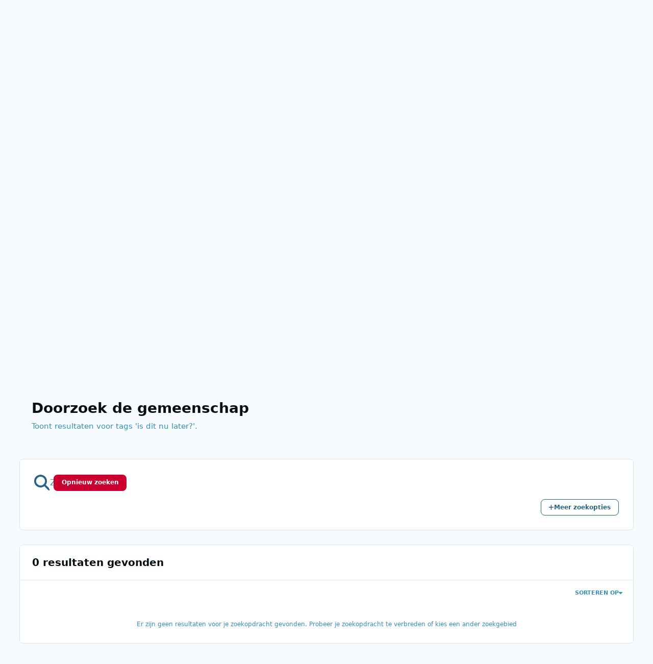

--- FILE ---
content_type: text/html;charset=UTF-8
request_url: https://www.radiotrefpunt.nl/search/?tags=is%20dit%20nu%20later?&updated_after=any&sortby=newest
body_size: 31085
content:
<!DOCTYPE html>
<html lang="nl-NL" dir="ltr" 

data-ips-path="/search/"
data-ips-scheme='system'
data-ips-scheme-active='system'
data-ips-scheme-default='system'
data-ips-theme="9"
data-ips-scheme-toggle="true"


    data-ips-guest


data-ips-theme-setting-change-scheme='1'
data-ips-theme-setting-link-panels='1'
data-ips-theme-setting-nav-bar-icons='0'
data-ips-theme-setting-mobile-icons-location='footer'
data-ips-theme-setting-mobile-footer-labels='1'
data-ips-theme-setting-sticky-sidebar='1'
data-ips-theme-setting-flip-sidebar='0'

data-ips-layout='default'


	data-ips-setting-compact-richtext


>
	<head data-ips-hook="head">
		<meta charset="utf-8">
		<title data-ips-hook="title">Toont resultaten voor tags &#039;is dit nu later?&#039;. - Radiotrefpunt</title>
		
		
		
		

	
	<script>(() => document.documentElement.setAttribute('data-ips-scheme', (window.matchMedia('(prefers-color-scheme:dark)').matches) ? 'dark':'light'))();</script>

		


	<script>
		(() => {
			function getCookie(n) {
				let v = `; ${document.cookie}`, parts = v.split(`; ${n}=`);
				if (parts.length === 2) return parts.pop().split(';').shift();
			}
			
			const s = getCookie('ips4_scheme_preference');
			if(!s || s === document.documentElement.getAttribute("data-ips-scheme-active")) return;
			if(s === "system"){
				document.documentElement.setAttribute('data-ips-scheme',(window.matchMedia('(prefers-color-scheme:dark)').matches)?'dark':'light');
			} else {
				document.documentElement.setAttribute("data-ips-scheme",s);
			}
			document.documentElement.setAttribute("data-ips-scheme-active",s);
		})();
	</script>

		
			<script>
  (function(i,s,o,g,r,a,m){i['GoogleAnalyticsObject']=r;i[r]=i[r]||function(){
  (i[r].q=i[r].q||[]).push(arguments)},i[r].l=1*new Date();a=s.createElement(o),
  m=s.getElementsByTagName(o)[0];a.async=1;a.src=g;m.parentNode.insertBefore(a,m)
  })(window,document,'script','//www.google-analytics.com/analytics.js','ga');

  ga('create', 'UA-36947754-1', 'auto');
  ga('send', 'pageview');

</script>

<!-- Google tag (gtag.js) -->
<script async src="https://www.googletagmanager.com/gtag/js?id=G-MX3FEN8SH0"></script>
<script>
  window.dataLayer = window.dataLayer || [];
  function gtag(){dataLayer.push(arguments);}
  gtag('js', new Date());

  gtag('config', 'G-MX3FEN8SH0');
</script>

<script async src="https://pagead2.googlesyndication.com/pagead/js/adsbygoogle.js?client=ca-pub-9723271686619427"
     crossorigin="anonymous"></script>

     
<!-- grow by Mediavine -->
<!--<script data-grow-initializer="">!(function(){window.growMe||((window.growMe=function(e){window.growMe._.push(e);}),(window.growMe._=[]));var e=document.createElement("script");(e.type="text/javascript"),(e.src="https://faves.grow.me/main.js"),(e.defer=!0),e.setAttribute("data-grow-faves-site-id","U2l0ZTozMmM4YTIzNC0wNDNkLTQ3MjQtYjI4ZS0zNjFiMjM4NTE0ZmE=");var t=document.getElementsByTagName("script")[0];t.parentNode.insertBefore(e,t);})();</script>
<script type="text/javascript" async="async" data-noptimize="1" data-cfasync="false" src="//scripts.scriptwrapper.com/tags/32c8a234-043d-4724-b28e-361b238514fa.js"></script>-->
		
		
		
		
		


	<!--!Font Awesome Free 6 by @fontawesome - https://fontawesome.com License - https://fontawesome.com/license/free Copyright 2024 Fonticons, Inc.-->
	<link rel='stylesheet' href='//www.radiotrefpunt.nl/applications/core/interface/static/fontawesome/css/all.min.css?v=6.7.2'>



	<link rel='stylesheet' href='//www.radiotrefpunt.nl/static/css/core_global_framework_framework.css?v=05ec7d95151768504167'>

	<link rel='stylesheet' href='//www.radiotrefpunt.nl/static/css/core_global_flags.css?v=05ec7d95151768504167'>

	<link rel='stylesheet' href='//www.radiotrefpunt.nl/static/css/core_front_core.css?v=05ec7d95151768504167'>

	<link rel='stylesheet' href='//www.radiotrefpunt.nl/static/css/core_front_styles_streams.css?v=05ec7d95151768504167'>

	<link rel='stylesheet' href='//www.radiotrefpunt.nl/static/css/core_front_styles_search.css?v=05ec7d95151768504167'>

	<link rel='stylesheet' href='//www.radiotrefpunt.nl/static/css/forums_front_forums.css?v=05ec7d95151768504167'>

	<link rel='stylesheet' href='//www.radiotrefpunt.nl/static/css/calendar_front_calendar.css?v=05ec7d95151768504167'>

	<link rel='stylesheet' href='//www.radiotrefpunt.nl/static/css/gallery_front_gallery.css?v=05ec7d95151768504167'>

	<link rel='stylesheet' href='//www.radiotrefpunt.nl/static/css/blog_front_blog.css?v=05ec7d95151768504167'>

	<link rel='stylesheet' href='//www.radiotrefpunt.nl/static/css/nexus_front_nexus.css?v=05ec7d95151768504167'>


<!-- Content Config CSS Properties -->
<style id="contentOptionsCSS">
    :root {
        --i-embed-max-width: 500px;
        --i-embed-default-width: 500px;
        --i-embed-media-max-width: 100%;
    }
</style>



	
	
	<style id="themeVariables">
		
			:root{

--light__i-primary: hsl(346 100% 40%);
--light__i-primary-relative-l: 25;
--light__i-base-c: 57;
--light__i-base-h: 240;
--light__i-headerPrimary--ba-co: var(--i-base_1);
--light__i-headerPrimary--co: var(--i-base-contrast_4);
--set__logo-light: url('https://www.radiotrefpunt.nl/uploads/monthly_2025_03/1128089387_radiotrefpuntzwart-lichtblauw_ae7c56.png');
--set__mobile-logo-light: url('https://www.radiotrefpunt.nl/uploads/monthly_2025_03/1983612224_radiotrefpuntzwart-lichtblauw_793a1f.png');
--set__logo-dark: url('https://www.radiotrefpunt.nl/uploads/monthly_2025_03/326593890_radiotrefpuntwit_efc44d.png');
--set__mobile-logo-dark: url('https://www.radiotrefpunt.nl/uploads/monthly_2025_03/287531021_radiotrefpuntwit_2877d4.png');

}
		
	</style>

	
		<style id="themeCustomCSS">
			
		</style>
	

	


		



	<meta name="viewport" content="width=device-width, initial-scale=1, viewport-fit=cover">
	<meta name="apple-mobile-web-app-status-bar-style" content="black-translucent">
	
	
		
		
			<meta property="og:image" content="https://www.radiotrefpunt.nl/uploads/monthly_2025_01/waveformblauw.png.6a36f7bd7a79e8d05b51950fb30261b0.png">
		
	
	
		<meta name="twitter:card" content="summary_large_image">
	
	
		
			<meta name="twitter:site" content="@radiotrefpuntnl">
		
	
	
		
			
				
					<meta name="robots" content="noindex">
				
			
		
	
		
			
				
					<meta property="og:site_name" content="Radiotrefpunt">
				
			
		
	
		
			
				
					<meta property="og:locale" content="nl_NL">
				
			
		
	
	
	
	
	
	
	<link rel="manifest" href="https://www.radiotrefpunt.nl/manifest.webmanifest/">
	
	

	
	
		
	
		
	
		
	
		
	
		
	
		
	
		
	
		
	
		
	
		
	
		
	
		
	
		
	
		
	
		
	
		
	
		
	
		
	
		
	
		
	
		
	
		
	
		
	
		
			<link rel="apple-touch-icon" href="https://www.radiotrefpunt.nl/uploads/monthly_2020_09/apple-touch-icon-180x180.png?v=1710335993">
		
	

	
	


		

	
	<link rel='icon' href='https://www.radiotrefpunt.nl/uploads/monthly_2025_01/764580817_waveformblauw.png' type="image/png">

	</head>
	<body data-ips-hook="body" class="ipsApp ipsApp_front " data-controller="core.front.core.app" data-pageApp="core" data-pageLocation="front" data-pageModule="search" data-pageController="search" >
		<a href="#ipsLayout__main" class="ipsSkipToContent">Spring naar bijdragen</a>
		
		
		

<i-pull-to-refresh aria-hidden="true">
	<div class="iPullToRefresh"></div>
</i-pull-to-refresh>
		


	<i-pwa-install id="ipsPwaInstall">
		
		
			
		
			
		
			
		
			
		
			
		
			
		
			
		
			
		
			
		
			
		
			
		
			
		
			
		
			
		
			
		
			
		
			
		
			
		
			
		
			
		
			
		
			
		
			
		
			
				<img src="https://www.radiotrefpunt.nl/uploads/monthly_2020_09/apple-touch-icon-180x180.png" alt="" width="180" height="180" class="iPwaInstall__icon">
			
		
		<div class="iPwaInstall__content">
			<div class="iPwaInstall__title">Bekijk in de app</div>
			<p class="iPwaInstall__desc">Een betere manier om te browsen. <strong>Ontdek meer</strong>.</p>
		</div>
		<button type="button" class="iPwaInstall__learnMore" popovertarget="iPwaInstall__learnPopover">Ontdek meer</button>
		<button type="button" class="iPwaInstall__dismiss" id="iPwaInstall__dismiss"><span aria-hidden="true">&times;</span><span class="ipsInvisible">Sluiten</span></button>
	</i-pwa-install>
	
	<i-card popover id="iPwaInstall__learnPopover">
		<button class="iCardDismiss" type="button" tabindex="-1" popovertarget="iPwaInstall__learnPopover" popovertargetaction="hide">Close</button>
		<div class="iCard">
			<div class="iCard__content iPwaInstallPopover">
				<div class="i-flex i-gap_2">
					
						
					
						
					
						
					
						
					
						
					
						
					
						
					
						
					
						
					
						
					
						
					
						
					
						
					
						
					
						
					
						
					
						
					
						
					
						
					
						
					
						
					
						
					
						
					
						
							<img src="https://www.radiotrefpunt.nl/uploads/monthly_2020_09/apple-touch-icon-180x180.png" alt="" width="180" height="180" class="iPwaInstallPopover__icon">
						
					
					<div class="i-flex_11 i-align-self_center">
						<div class="i-font-weight_700 i-color_hard">Radiotrefpunt</div>
						<p>Een app op volledig scherm op je startscherm, met pushmeldingen, badges en meer.</p>
					</div>
				</div>

				<div class="iPwaInstallPopover__ios">
					<div class="iPwaInstallPopover__title">
						<svg xmlns="http://www.w3.org/2000/svg" viewBox="0 0 384 512"><path d="M318.7 268.7c-.2-36.7 16.4-64.4 50-84.8-18.8-26.9-47.2-41.7-84.7-44.6-35.5-2.8-74.3 20.7-88.5 20.7-15 0-49.4-19.7-76.4-19.7C63.3 141.2 4 184.8 4 273.5q0 39.3 14.4 81.2c12.8 36.7 59 126.7 107.2 125.2 25.2-.6 43-17.9 75.8-17.9 31.8 0 48.3 17.9 76.4 17.9 48.6-.7 90.4-82.5 102.6-119.3-65.2-30.7-61.7-90-61.7-91.9zm-56.6-164.2c27.3-32.4 24.8-61.9 24-72.5-24.1 1.4-52 16.4-67.9 34.9-17.5 19.8-27.8 44.3-25.6 71.9 26.1 2 49.9-11.4 69.5-34.3z"/></svg>
						<span>Zo installeer je deze app op iOS en iPadOS</span>
					</div>
					<ol class="ipsList ipsList--bullets i-color_soft i-margin-top_2">
						<li>Tik op het <svg xmlns='http://www.w3.org/2000/svg' viewBox='0 0 416 550.4' class='iPwaInstallPopover__svg'><path d='M292.8 129.6 208 44.8l-84.8 84.8-22.4-22.4L208 0l107.2 107.2-22.4 22.4Z'/><path d='M192 22.4h32v336h-32v-336Z'/><path d='M368 550.4H48c-27.2 0-48-20.8-48-48v-288c0-27.2 20.8-48 48-48h112v32H48c-9.6 0-16 6.4-16 16v288c0 9.6 6.4 16 16 16h320c9.6 0 16-6.4 16-16v-288c0-9.6-6.4-16-16-16H256v-32h112c27.2 0 48 20.8 48 48v288c0 27.2-20.8 48-48 48Z'/></svg> deelpictogram in Safari</li>
						<li>Scroll door het menu en tik op <strong>Toevoegen aan beginscherm</strong>.</li>
						<li>Tik rechtsboven op <strong>Toevoegen</strong>.</li>
					</ol>
				</div>
				<div class="iPwaInstallPopover__android">
					<div class="iPwaInstallPopover__title">
						<svg xmlns="http://www.w3.org/2000/svg" viewBox="0 0 576 512"><path d="M420.6 301.9a24 24 0 1 1 24-24 24 24 0 0 1 -24 24m-265.1 0a24 24 0 1 1 24-24 24 24 0 0 1 -24 24m273.7-144.5 47.9-83a10 10 0 1 0 -17.3-10h0l-48.5 84.1a301.3 301.3 0 0 0 -246.6 0L116.2 64.5a10 10 0 1 0 -17.3 10h0l47.9 83C64.5 202.2 8.2 285.6 0 384H576c-8.2-98.5-64.5-181.8-146.9-226.6"/></svg>
						<span>Zo installeer je deze app op Android</span>
					</div>
					<ol class="ipsList ipsList--bullets i-color_soft i-margin-top_2">
						<li>Tik op het menu met drie puntjes (⋮) in de rechterbovenhoek van de browser.</li>
						<li>Tik op <strong>Toevoegen aan startscherm</strong> of <strong>App installeren</strong>.</li>
						<li>Bevestig door op <strong>Installeren</strong> te tikken.</li>
					</ol>
				</div>
			</div>
		</div>
	</i-card>

		
		<div class="ipsLayout" id="ipsLayout" data-ips-hook="layout">
			
			<div class="ipsLayout__app" data-ips-hook="app">
				
				<div data-ips-hook="mobileHeader" class="ipsMobileHeader ipsResponsive_header--mobile">
					
<a href="https://www.radiotrefpunt.nl/" data-ips-hook="logo" class="ipsLogo ipsLogo--mobile" accesskey="1">
	
		

    
    
    
    <picture class='ipsLogo__image ipsLogo__image--light'>
        <source srcset="[data-uri]" media="(min-width: 980px)">
        <img src="https://www.radiotrefpunt.nl/uploads/monthly_2025_03/1041831476_radiotrefpuntzwart-lichtblauw_d40f9b.png" width="2563" height="531" alt='Radiotrefpunt' data-ips-theme-image='mobile-logo-light'>
    </picture>

		

    
    
    
    <picture class='ipsLogo__image ipsLogo__image--dark'>
        <source srcset="[data-uri]" media="(min-width: 980px)">
        <img src="https://www.radiotrefpunt.nl/uploads/monthly_2025_03/1908454287_radiotrefpuntwit_179687.png" width="2563" height="531" alt='Radiotrefpunt' data-ips-theme-image='mobile-logo-dark'>
    </picture>

	
  	<div class="ipsLogo__text">
		<span class="ipsLogo__name" data-ips-theme-text="set__i-logo-text">Radiotrefpunt</span>
		
			<span class="ipsLogo__slogan" data-ips-theme-text="set__i-logo-slogan"></span>
		
	</div>
</a>
					
<ul data-ips-hook="mobileNavHeader" class="ipsMobileNavIcons ipsResponsive_header--mobile">
	
		<li data-el="guest">
			<button type="button" class="ipsMobileNavIcons__button ipsMobileNavIcons__button--primary" aria-controls="ipsOffCanvas--guest" aria-expanded="false" data-ipscontrols>
				<span>Aanmelden</span>
			</button>
		</li>
	
	
	
		
	
    
	
	
</ul>
				</div>
				
				


				
					
<nav class="ipsBreadcrumb ipsBreadcrumb--mobile ipsResponsive_header--mobile" aria-label="Breadcrumbs" >
	<ol itemscope itemtype="https://schema.org/BreadcrumbList" class="ipsBreadcrumb__list">
		<li itemprop="itemListElement" itemscope itemtype="https://schema.org/ListItem">
			<a title="Start" href="https://www.radiotrefpunt.nl/" itemprop="item">
				<i class="fa-solid fa-house-chimney"></i> <span itemprop="name">Start</span>
			</a>
			<meta itemprop="position" content="1">
		</li>
		
		
		
			
				<li itemprop="itemListElement" itemscope itemtype="https://schema.org/ListItem">
					<a href="https://www.radiotrefpunt.nl/search/" itemprop="item">
						<span itemprop="name">Zoeken </span>
					</a>
					<meta itemprop="position" content="2">
				</li>
			
			
		
	</ol>
	<ul class="ipsBreadcrumb__feed" data-ips-hook="feed">
		
		<li >
			<a data-action="defaultStream" href="https://www.radiotrefpunt.nl/discover/unread/" ><i class="fa-regular fa-file-lines"></i> <span data-role="defaultStreamName">Ongelezen bijdragen</span></a>
		</li>
	</ul>
</nav>
				
				
					<header data-ips-hook="header" class="ipsHeader ipsResponsive_header--desktop">
						
						
							<div data-ips-hook="primaryHeader" class="ipsHeader__primary" >
								<div class="ipsWidth ipsHeader__align">
									<div data-ips-header-position="4" class="ipsHeader__start">


	
		<div data-ips-header-content='logo'>
			<!-- logo -->
			
				
<a href="https://www.radiotrefpunt.nl/" data-ips-hook="logo" class="ipsLogo ipsLogo--desktop" accesskey="1">
	
		

    
    
    
    <picture class='ipsLogo__image ipsLogo__image--light'>
        <source srcset="[data-uri]" media="(max-width: 979px)">
        <img src="https://www.radiotrefpunt.nl/uploads/monthly_2025_03/1548705123_radiotrefpuntzwart-lichtblauw_32c182.png" width="2563" height="531" alt='Radiotrefpunt' data-ips-theme-image='logo-light'>
    </picture>

		

    
    
    
    <picture class='ipsLogo__image ipsLogo__image--dark'>
        <source srcset="[data-uri]" media="(max-width: 979px)">
        <img src="https://www.radiotrefpunt.nl/uploads/monthly_2025_03/607521516_radiotrefpuntwit_a051a4.png" width="2563" height="531" alt='Radiotrefpunt' data-ips-theme-image='logo-dark'>
    </picture>

	
  	<div class="ipsLogo__text">
		<span class="ipsLogo__name" data-ips-theme-text="set__i-logo-text">Radiotrefpunt</span>
		
			<span class="ipsLogo__slogan" data-ips-theme-text="set__i-logo-slogan"></span>
		
	</div>
</a>
			
			
			    
			    
			    
			    
			
		</div>
	

	

	

	

	
</div>
									<div data-ips-header-position="5" class="ipsHeader__center">


	

	
		<div data-ips-header-content='navigation'>
			<!-- navigation -->
			
			
			    
				    


<nav data-ips-hook="navBar" class="ipsNav" aria-label="Primary">
	<i-navigation-menu>
		<ul class="ipsNavBar" data-role="menu">
			


	
		
		
			
		
		
		<li  data-id="2" data-active data-navApp="core" data-navExt="Menu" >
			
			
				
					<button aria-expanded="false" aria-controls="elNavSecondary_2" data-ipscontrols type="button">
						<span class="ipsNavBar__icon" aria-hidden="true">
							
								<i class="fa-solid" style="--icon:'\f1c5'"></i>
							
						</span>
						<span class="ipsNavBar__text">
							<span class="ipsNavBar__label">Activiteit</span>
							<i class="fa-solid fa-angle-down"></i>
						</span>
					</button>
					
						<ul class='ipsNav__dropdown' id='elNavSecondary_2' data-ips-hidden-light-dismiss hidden>
							


	
		
		
		
		<li  data-id="3"  data-navApp="core" data-navExt="AllActivity" >
			
			
				
					<a href="https://www.radiotrefpunt.nl/discover/"  data-navItem-id="3" >
						<span class="ipsNavBar__icon" aria-hidden="true">
							
								<i class="fa-solid" style="--icon:'\f0ca'"></i>
							
						</span>
						<span class="ipsNavBar__text">
							<span class="ipsNavBar__label">Alle activiteit</span>
						</span>
					</a>
				
			
		</li>
	

	
		
		
		
		<li  data-id="273"  data-navApp="core" data-navExt="YourActivityStreams" >
			
			
				<button aria-expanded="false" aria-controls="elNavSecondary_273" data-ipscontrols type="button">
					<span class="ipsNavBar__icon" aria-hidden="true">
						
							<i class="fa-solid" style="--icon:'\f0ae'"></i>
						
					</span>
					<span class="ipsNavBar__text">
						<span class="ipsNavBar__label">Mijn tijdlijn activiteit</span>
						<i class="fa-solid fa-angle-down"></i>
					</span>
				</button>
				
					<ul class='ipsNav__dropdown' id='elNavSecondary_273'  hidden>
						

	
		
			<li data-streamid='1'>
				<a href='https://www.radiotrefpunt.nl/discover/unread/' >
					<span class="ipsNavBar__icon" aria-hidden="true">
						
							<i class="fa-solid" style="--icon:'\f1ea'"></i>
						
					</span>
					<span class="ipsNavBar__text">
						<span class="ipsNavBar__label">Ongelezen bijdragen</span>
					</span>
				</a>
			</li>
		
	

					</ul>
				
			
		</li>
	

	
		
		
		
		<li  data-id="274"  data-navApp="core" data-navExt="CustomItem" >
			
			
				
					<a href="https://www.radiotrefpunt.nl/discover/38/"  data-navItem-id="274" >
						<span class="ipsNavBar__icon" aria-hidden="true">
							
								<i class="fa-solid" style="--icon:'\f1c5'"></i>
							
						</span>
						<span class="ipsNavBar__text">
							<span class="ipsNavBar__label">Laatste berichten</span>
						</span>
					</a>
				
			
		</li>
	

	
		
		
		
		<li  data-id="5"  data-navApp="core" data-navExt="YourActivityStreamsItem" data-streamid='5'>
			
			
				
					<a href="https://www.radiotrefpunt.nl/discover/unread/"  data-navItem-id="5" >
						<span class="ipsNavBar__icon" aria-hidden="true">
							
								<i class="fa-solid" style="--icon:'\f1ea'"></i>
							
						</span>
						<span class="ipsNavBar__text">
							<span class="ipsNavBar__label">Ongelezen bijdragen</span>
						</span>
					</a>
				
			
		</li>
	

	
		
		
		
		<li  data-id="6"  data-navApp="core" data-navExt="YourActivityStreamsItem" data-streamid='6'>
			
			
				
					<a href="https://www.radiotrefpunt.nl/discover/content-started/"  data-navItem-id="6" >
						<span class="ipsNavBar__icon" aria-hidden="true">
							
								<i class="fa-solid" style="--icon:'\f2bd'"></i>
							
						</span>
						<span class="ipsNavBar__text">
							<span class="ipsNavBar__label">Inhoud die ik ben gestart</span>
						</span>
					</a>
				
			
		</li>
	

	
		
		
			
		
		
		<li  data-id="7" data-active data-navApp="core" data-navExt="Search" >
			
			
				
					<a href="https://www.radiotrefpunt.nl/search/"  data-navItem-id="7" aria-current="page">
						<span class="ipsNavBar__icon" aria-hidden="true">
							
								<i class="fa-solid" style="--icon:'\f002'"></i>
							
						</span>
						<span class="ipsNavBar__text">
							<span class="ipsNavBar__label">Zoeken</span>
						</span>
					</a>
				
			
		</li>
	

	
		
		
		
		<li  data-id="14"  data-navApp="core" data-navExt="OnlineUsers" >
			
			
				
					<a href="https://www.radiotrefpunt.nl/online/"  data-navItem-id="14" >
						<span class="ipsNavBar__icon" aria-hidden="true">
							
								<i class="fa-solid" style="--icon:'\f017'"></i>
							
						</span>
						<span class="ipsNavBar__text">
							<span class="ipsNavBar__label">Gebruikers online</span>
						</span>
					</a>
				
			
		</li>
	

	

						</ul>
					
				
			
		</li>
	

	
		
		
		
		<li  data-id="315"  data-navApp="blog" data-navExt="Blogs" >
			
			
				
					<a href="https://www.radiotrefpunt.nl"  data-navItem-id="315" >
						<span class="ipsNavBar__icon" aria-hidden="true">
							
								<i class="fa-solid" style="--icon:'\f044'"></i>
							
						</span>
						<span class="ipsNavBar__text">
							<span class="ipsNavBar__label">Blogs</span>
						</span>
					</a>
				
			
		</li>
	

	
		
		
		
		<li  data-id="268"  data-navApp="forums" data-navExt="Forums" >
			
			
				
					<a href="https://www.radiotrefpunt.nl/forums/"  data-navItem-id="268" >
						<span class="ipsNavBar__icon" aria-hidden="true">
							
								<i class="fa-solid" style="--icon:'\f075'"></i>
							
						</span>
						<span class="ipsNavBar__text">
							<span class="ipsNavBar__label">Forums</span>
						</span>
					</a>
				
			
		</li>
	

	
		
		
		
		<li  data-id="413"  data-navApp="core" data-navExt="CustomItem" >
			
			
				
					<a href="https://www.radiotrefpunt.nl/blog/1-column/"  data-navItem-id="413" >
						<span class="ipsNavBar__icon" aria-hidden="true">
							
								<i class="fa-solid" style="--icon:'\f1c5'"></i>
							
						</span>
						<span class="ipsNavBar__text">
							<span class="ipsNavBar__label">Columns</span>
						</span>
					</a>
				
			
		</li>
	

	
		
		
		
		<li  data-id="397"  data-navApp="core" data-navExt="CustomItem" >
			
			
				
					<a href="https://www.radiotrefpunt.nl/blog/4-column/"  data-navItem-id="397" >
						<span class="ipsNavBar__icon" aria-hidden="true">
							
								<i class="fa-solid" style="--icon:'\f1c5'"></i>
							
						</span>
						<span class="ipsNavBar__text">
							<span class="ipsNavBar__label">Dossier</span>
						</span>
					</a>
				
			
		</li>
	

	
		
		
		
		<li  data-id="258"  data-navApp="gallery" data-navExt="Gallery" >
			
			
				
					<a href="https://www.radiotrefpunt.nl/gallery/"  data-navItem-id="258" >
						<span class="ipsNavBar__icon" aria-hidden="true">
							
								<i class="fa-solid" style="--icon:'\f87c'"></i>
							
						</span>
						<span class="ipsNavBar__text">
							<span class="ipsNavBar__label">Fotoalbum</span>
						</span>
					</a>
				
			
		</li>
	

	

			<li data-role="moreLi" hidden>
				<button aria-expanded="false" aria-controls="nav__more" data-ipscontrols type="button">
					<span class="ipsNavBar__icon" aria-hidden="true">
						<i class="fa-solid fa-bars"></i>
					</span>
					<span class="ipsNavBar__text">
						<span class="ipsNavBar__label">Meer</span>
						<i class="fa-solid fa-angle-down"></i>
					</span>
				</button>
				<ul class="ipsNav__dropdown" id="nav__more" data-role="moreMenu" data-ips-hidden-light-dismiss hidden></ul>
			</li>
		</ul>
		<div class="ipsNavPriority js-ipsNavPriority" aria-hidden="true">
			<ul class="ipsNavBar" data-role="clone">
				<li data-role="moreLiClone">
					<button aria-expanded="false" aria-controls="nav__more" data-ipscontrols type="button">
						<span class="ipsNavBar__icon" aria-hidden="true">
							<i class="fa-solid fa-bars"></i>
						</span>
						<span class="ipsNavBar__text">
							<span class="ipsNavBar__label">Meer</span>
							<i class="fa-solid fa-angle-down"></i>
						</span>
					</button>
				</li>
				


	
		
		
			
		
		
		<li  data-id="2" data-active data-navApp="core" data-navExt="Menu" >
			
			
				
					<button aria-expanded="false" aria-controls="elNavSecondary_2" data-ipscontrols type="button">
						<span class="ipsNavBar__icon" aria-hidden="true">
							
								<i class="fa-solid" style="--icon:'\f1c5'"></i>
							
						</span>
						<span class="ipsNavBar__text">
							<span class="ipsNavBar__label">Activiteit</span>
							<i class="fa-solid fa-angle-down"></i>
						</span>
					</button>
					
				
			
		</li>
	

	
		
		
		
		<li  data-id="315"  data-navApp="blog" data-navExt="Blogs" >
			
			
				
					<a href="https://www.radiotrefpunt.nl"  data-navItem-id="315" >
						<span class="ipsNavBar__icon" aria-hidden="true">
							
								<i class="fa-solid" style="--icon:'\f044'"></i>
							
						</span>
						<span class="ipsNavBar__text">
							<span class="ipsNavBar__label">Blogs</span>
						</span>
					</a>
				
			
		</li>
	

	
		
		
		
		<li  data-id="268"  data-navApp="forums" data-navExt="Forums" >
			
			
				
					<a href="https://www.radiotrefpunt.nl/forums/"  data-navItem-id="268" >
						<span class="ipsNavBar__icon" aria-hidden="true">
							
								<i class="fa-solid" style="--icon:'\f075'"></i>
							
						</span>
						<span class="ipsNavBar__text">
							<span class="ipsNavBar__label">Forums</span>
						</span>
					</a>
				
			
		</li>
	

	
		
		
		
		<li  data-id="413"  data-navApp="core" data-navExt="CustomItem" >
			
			
				
					<a href="https://www.radiotrefpunt.nl/blog/1-column/"  data-navItem-id="413" >
						<span class="ipsNavBar__icon" aria-hidden="true">
							
								<i class="fa-solid" style="--icon:'\f1c5'"></i>
							
						</span>
						<span class="ipsNavBar__text">
							<span class="ipsNavBar__label">Columns</span>
						</span>
					</a>
				
			
		</li>
	

	
		
		
		
		<li  data-id="397"  data-navApp="core" data-navExt="CustomItem" >
			
			
				
					<a href="https://www.radiotrefpunt.nl/blog/4-column/"  data-navItem-id="397" >
						<span class="ipsNavBar__icon" aria-hidden="true">
							
								<i class="fa-solid" style="--icon:'\f1c5'"></i>
							
						</span>
						<span class="ipsNavBar__text">
							<span class="ipsNavBar__label">Dossier</span>
						</span>
					</a>
				
			
		</li>
	

	
		
		
		
		<li  data-id="258"  data-navApp="gallery" data-navExt="Gallery" >
			
			
				
					<a href="https://www.radiotrefpunt.nl/gallery/"  data-navItem-id="258" >
						<span class="ipsNavBar__icon" aria-hidden="true">
							
								<i class="fa-solid" style="--icon:'\f87c'"></i>
							
						</span>
						<span class="ipsNavBar__text">
							<span class="ipsNavBar__label">Fotoalbum</span>
						</span>
					</a>
				
			
		</li>
	

	

			</ul>
		</div>
	</i-navigation-menu>
</nav>
			    
			    
			    
			    
			
		</div>
	

	

	

	
</div>
									<div data-ips-header-position="6" class="ipsHeader__end">


	

	

	
		<div data-ips-header-content='user'>
			<!-- user -->
			
			
			    
			    
				    

	<ul id="elUserNav" data-ips-hook="userBarGuest" class="ipsUserNav ipsUserNav--guest">
        
		
        
        
        
            
            <li id="elSignInLink" data-el="sign-in">
                <button type="button" id="elUserSignIn" popovertarget="elUserSignIn_menu" class="ipsUserNav__link">
                	<i class="fa-solid fa-circle-user"></i>
                	<span class="ipsUserNav__text">Geregistreerde gebruiker? Aanmelden</span>
                </button>                
                
<i-dropdown popover id="elUserSignIn_menu">
	<div class="iDropdown">
		<form accept-charset='utf-8' method='post' action='https://www.radiotrefpunt.nl/login/'>
			<input type="hidden" name="csrfKey" value="069c323fe8fb08219badd6c34cc05880">
			<input type="hidden" name="ref" value="aHR0cHM6Ly93d3cucmFkaW90cmVmcHVudC5ubC9zZWFyY2gvP3RhZ3M9aXMlMjBkaXQlMjBudSUyMGxhdGVyPyZ1cGRhdGVkX2FmdGVyPWFueSZzb3J0Ynk9bmV3ZXN0">
			<div data-role="loginForm">
				
				
				
					<div class='ipsColumns ipsColumns--lines'>
						<div class='ipsColumns__primary' id='elUserSignIn_internal'>
							
<div class="">
	<h4 class="ipsTitle ipsTitle--h3 i-padding_2 i-padding-bottom_0 i-color_hard">Aanmelden</h4>
	<ul class='ipsForm ipsForm--vertical ipsForm--login-popup'>
		<li class="ipsFieldRow ipsFieldRow--noLabel ipsFieldRow--fullWidth">
			<label class="ipsFieldRow__label" for="login_popup_email">E-mailadres</label>
			<div class="ipsFieldRow__content">
                <input type="email" class='ipsInput ipsInput--text' placeholder="E-mailadres" name="auth" autocomplete="email" id='login_popup_email'>
			</div>
		</li>
		<li class="ipsFieldRow ipsFieldRow--noLabel ipsFieldRow--fullWidth">
			<label class="ipsFieldRow__label" for="login_popup_password">Wachtwoord</label>
			<div class="ipsFieldRow__content">
				<input type="password" class='ipsInput ipsInput--text' placeholder="Wachtwoord" name="password" autocomplete="current-password" id='login_popup_password'>
			</div>
		</li>
		<li class="ipsFieldRow ipsFieldRow--checkbox">
			<input type="checkbox" name="remember_me" id="remember_me_checkbox_popup" value="1" checked class="ipsInput ipsInput--toggle">
			<div class="ipsFieldRow__content">
				<label class="ipsFieldRow__label" for="remember_me_checkbox_popup">Aangemeld blijven</label>
				<div class="ipsFieldRow__desc">Niet aanbevolen op publieke computers</div>
			</div>
		</li>
		<li class="ipsSubmitRow">
			<button type="submit" name="_processLogin" value="usernamepassword" class="ipsButton ipsButton--primary i-width_100p">Aanmelden</button>
			
				<p class="i-color_soft i-link-color_inherit i-font-weight_500 i-font-size_-1 i-margin-top_2">
					
						<a href='https://www.radiotrefpunt.nl/lostpassword/' data-ipsDialog data-ipsDialog-title='Wachtwoord vergeten?'>
					
					Wachtwoord vergeten?</a>
				</p>
			
		</li>
	</ul>
</div>
						</div>
						<div class='ipsColumns__secondary i-basis_280'>
							<div id='elUserSignIn_external'>
								<p class='ipsTitle ipsTitle--h3 i-padding_2 i-padding-bottom_0 i-color_soft'>Of aanmelden via een van deze diensten</p>
								<div class='i-grid i-gap_2 i-padding_2'>
									
										<div>
											

<button type="submit" name="_processLogin" value="3" class='ipsSocial ipsSocial--google' style="background-color: #4285F4">
	
		<span class='ipsSocial__icon'>
			
				
					<svg xmlns="http://www.w3.org/2000/svg" viewBox="0 0 488 512"><path d="M488 261.8C488 403.3 391.1 504 248 504 110.8 504 0 393.2 0 256S110.8 8 248 8c66.8 0 123 24.5 166.3 64.9l-67.5 64.9C258.5 52.6 94.3 116.6 94.3 256c0 86.5 69.1 156.6 153.7 156.6 98.2 0 135-70.4 140.8-106.9H248v-85.3h236.1c2.3 12.7 3.9 24.9 3.9 41.4z"/></svg>
				
			
		</span>
		<span class='ipsSocial__text'>Aanmelden met Google</span>
	
</button>
										</div>
									
								</div>
							</div>
						</div>
					</div>
				
			</div>
		</form>
	</div>
</i-dropdown>
            </li>
            
        
		
			<li data-el="sign-up">
				
					<a href="https://www.radiotrefpunt.nl/register/" class="ipsUserNav__link ipsUserNav__link--sign-up" data-ipsdialog data-ipsdialog-size="narrow" data-ipsdialog-title="Registreren"  id="elRegisterButton">
						<i class="fa-solid fa-user-plus"></i>
						<span class="ipsUserNav__text">Registreren</span>
					</a>
				
			</li>
		
		

    <li class='ipsHide' id='elCart_container'></li>

	</ul>

			    
			    
			    
			
		</div>
	

	

	
</div>
								</div>
							</div>
						
						
							<div data-ips-hook="secondaryHeader" class="ipsHeader__secondary" >
								<div class="ipsWidth ipsHeader__align">
									<div data-ips-header-position="7" class="ipsHeader__start">


	

	

	

	
		<div data-ips-header-content='breadcrumb'>
			<!-- breadcrumb -->
			
			
			    
			    
			    
				    
<nav class="ipsBreadcrumb ipsBreadcrumb--top " aria-label="Breadcrumbs" >
	<ol itemscope itemtype="https://schema.org/BreadcrumbList" class="ipsBreadcrumb__list">
		<li itemprop="itemListElement" itemscope itemtype="https://schema.org/ListItem">
			<a title="Start" href="https://www.radiotrefpunt.nl/" itemprop="item">
				<i class="fa-solid fa-house-chimney"></i> <span itemprop="name">Start</span>
			</a>
			<meta itemprop="position" content="1">
		</li>
		
		
		
			
				<li itemprop="itemListElement" itemscope itemtype="https://schema.org/ListItem">
					<a href="https://www.radiotrefpunt.nl/search/" itemprop="item">
						<span itemprop="name">Zoeken </span>
					</a>
					<meta itemprop="position" content="2">
				</li>
			
			
		
	</ol>
	<ul class="ipsBreadcrumb__feed" data-ips-hook="feed">
		
		<li >
			<a data-action="defaultStream" href="https://www.radiotrefpunt.nl/discover/unread/" ><i class="fa-regular fa-file-lines"></i> <span data-role="defaultStreamName">Ongelezen bijdragen</span></a>
		</li>
	</ul>
</nav>
			    
			    
			
		</div>
	

	
</div>
									<div data-ips-header-position="8" class="ipsHeader__center">


	

	

	

	

	
</div>
									<div data-ips-header-position="9" class="ipsHeader__end">


	

	

	

	

	
		<div data-ips-header-content='search'>
			<!-- search -->
			
			
			    
			    
			    
			    
				    

	<button class='ipsSearchPseudo' popovertarget="ipsSearchDialog" type="button">
		<i class="fa-solid fa-magnifying-glass"></i>
		<span>Zoeken...</span>
	</button>

			    
			
		</div>
	
</div>
								</div>
							</div>
						
					</header>
				
				<main data-ips-hook="main" class="ipsLayout__main" id="ipsLayout__main" tabindex="-1">
					<div class="ipsWidth ipsWidth--main-content">
						<div class="ipsContentWrap">
							
							

							<div class="ipsLayout__columns">
								<section data-ips-hook="primaryColumn" class="ipsLayout__primary-column">
									
										<div class="i-margin-bottom_block" data-ips-ad="global_header">
											<script async src="//pagead2.googlesyndication.com/pagead/js/adsbygoogle.js"></script>
<!-- Zijbalk -->
<ins class="adsbygoogle"
     style="display:block"
     data-ad-client="ca-pub-9723271686619427"
     data-ad-slot="6025529759"
     data-ad-format="auto"></ins>
<script>
(adsbygoogle = window.adsbygoogle || []).push({});
</script>
										</div>
									
									
									
                                    
									

	





    
    

									

<div data-controller="core.front.search.main" data-baseurl="https://www.radiotrefpunt.nl/search/">
	<header class="ipsPageHeader ipsPageHeader--search ipsResponsive_hidePhone">
		<h1 class="ipsPageHeader__title">Doorzoek de gemeenschap</h1>
		<p class="ipsPageHeader__desc " data-role="searchBlurb">Toont resultaten voor tags &#039;is dit nu later?&#039;.</p>
	</header>
	
	

	<div class="ipsBox ipsBox--searchFilters ipsPull i-margin-top_3" data-controller="core.front.search.filters" id="elSearchFilters">
		


<form accept-charset='utf-8' class="ipsForm ipsForm--vertical ipsForm--filters" method='post' action='https://www.radiotrefpunt.nl/search/?tags=is%20dit%20nu%20later?&amp;updated_after=any&amp;sortby=newest' data-ipsForm id='elSearchFilters_content'>
	<input type="hidden" name="form_submitted" value="1">
	
		<input type="hidden" name="csrfKey" value="069c323fe8fb08219badd6c34cc05880">
	
		<input type="hidden" name="sortby" value="newest">
	

	

	<div class="i-padding_3">
		<div class='i-flex i-align-items_center i-gap_2 cSearchMainBar'>
			<button type='submit' class='i-flex_00 cSearchPretendButton' tabindex='-1'><i class='fa-solid fa-magnifying-glass i-font-size_6'></i></button>
			<div class='i-flex_11'>
				<div class='cSearchWrapper i-position_relative'>
					<input type='text' id='elMainSearchInput' name='q' value='' placeholder='Zoekterm' autofocus class='ipsInput ipsInput--text ipsInput--primary ipsInput--wide'>
					<div class='cSearchWrapper__button ipsResponsive_hidePhone'>
						<button type='submit' id='elSearchSubmit' class='ipsButton ipsButton--primary ipsButton--small ' data-action='searchAgain'>Opnieuw zoeken</button>
					</div>
				</div>
			</div>
		</div>
		<div class='i-flex i-align-items_center i-flex-wrap_wrap i-margin-top_2'>
			<div class='i-flex_11'>
				<div data-role="hints">

			</div>
			</div>
			<p class='' data-action='showFilters'>
				<a href='#' class='ipsButton ipsButton--soft ipsButton--small'><i class='fa-solid fa-plus'></i> Meer zoekopties</a>
			</p>
		</div>
	</div>

	<div data-role='searchFilters' class='ipsHide'>
		
		<i-tabs class='ipsTabs ipsTabs--stretch' id='ipsTabs_search' data-ipsTabBar data-ipsTabBar-contentArea='#ipsTabs_search_content'>
			<div role='tablist'>
				<button type="button" id="ipsTabs_search_searchContent" class="ipsTabs__tab" title="Doorzoek onze inhoud" role="tab" aria-controls="ipsTabs_search_searchContent_panel" aria-selected="true">
					Inhoud zoeken
				</button>
				<button type="button" id="ipsTabs_search_searchMembers" class="ipsTabs__tab" title="Zoek naar onze leden" role="tab" aria-controls="ipsTabs_search_searchMembers_panel" aria-selected="false">
					Leden zoeken
				</button>
			</div>
			
<div class="ipsTabs__scrollers" data-role="tabScrollers">
	<button data-direction="prev" type="button" aria-hidden="true" tabindex="-1" hidden><i class="fa-solid fa-angle-left"></i></button>
	<button data-direction="next" type="button" aria-hidden="true" tabindex="-1" hidden><i class="fa-solid fa-angle-right"></i></button>
</div>
		</i-tabs>
		
		<section id='ipsTabs_search_content' class='ipsTabs__panels'>
			<div id='ipsTabs_search_searchContent_panel' class='ipsTabs__panel' role="tabpanel" aria-labelledby="ipsTabs_search_searchContent" data-tabType='content' >
				<div class='i-padding_4'>
					<div class=''>		
						<ul>
							
								
									<li class=' ipsHide ipsFieldRow--fullWidth' data-role='searchTags'>
										<h3 class="ipsSideMenu__title">Zoeken op tags</h3>
										


	





	
		


<div>

<div class="ipsJS_show" >


<textarea
	name="tags"
	id='elInput_tags'
	class="ipsInput ipsInput--text "
	
	
	
	
	data-ipsAutocomplete
	data-ipsAutocomplete-freeChoice='false'
    
	data-ipsAutocomplete-forceLower
	data-ipsAutocomplete-lang='ac_optional'
	
	
	
	
	
		list='tags_datalist'
	
	
	
	
	
	
	
	data-ipsAutocomplete-minimized
></textarea>


</div>

</div>






	<datalist id="tags_datalist">
	    
		    
			    <option value="100.5 DAS HITRADIO">100.5 DAS HITRADIO</option>
		    
			    <option value="100% nl">100% nl</option>
		    
			    <option value="192 Radio">192 Radio</option>
		    
			    <option value="1936">1936</option>
		    
			    <option value="1937">1937</option>
		    
			    <option value="1938">1938</option>
		    
			    <option value="1939">1939</option>
		    
			    <option value="1940">1940</option>
		    
			    <option value="1941">1941</option>
		    
			    <option value="1942">1942</option>
		    
			    <option value="1943">1943</option>
		    
			    <option value="1944">1944</option>
		    
			    <option value="1945">1945</option>
		    
			    <option value="1946">1946</option>
		    
			    <option value="1947">1947</option>
		    
			    <option value="1948">1948</option>
		    
			    <option value="1949">1949</option>
		    
			    <option value="1950">1950</option>
		    
			    <option value="1951">1951</option>
		    
			    <option value="1952">1952</option>
		    
			    <option value="1953">1953</option>
		    
			    <option value="1954">1954</option>
		    
			    <option value="1955">1955</option>
		    
			    <option value="1956">1956</option>
		    
			    <option value="1957">1957</option>
		    
			    <option value="1958">1958</option>
		    
			    <option value="1959">1959</option>
		    
			    <option value="1960">1960</option>
		    
			    <option value="1961">1961</option>
		    
			    <option value="1962">1962</option>
		    
			    <option value="1963">1963</option>
		    
			    <option value="1964">1964</option>
		    
			    <option value="1965">1965</option>
		    
			    <option value="1966">1966</option>
		    
			    <option value="1967">1967</option>
		    
			    <option value="1968">1968</option>
		    
			    <option value="1969">1969</option>
		    
			    <option value="1970">1970</option>
		    
			    <option value="1971">1971</option>
		    
			    <option value="1972">1972</option>
		    
			    <option value="1973">1973</option>
		    
			    <option value="1974">1974</option>
		    
			    <option value="1975">1975</option>
		    
			    <option value="1976">1976</option>
		    
			    <option value="1977">1977</option>
		    
			    <option value="1978">1978</option>
		    
			    <option value="1979">1979</option>
		    
			    <option value="1980">1980</option>
		    
			    <option value="1981">1981</option>
		    
			    <option value="1982">1982</option>
		    
			    <option value="1983">1983</option>
		    
			    <option value="1984">1984</option>
		    
			    <option value="1985">1985</option>
		    
			    <option value="1986">1986</option>
		    
			    <option value="1987">1987</option>
		    
			    <option value="1988">1988</option>
		    
			    <option value="1989">1989</option>
		    
			    <option value="1990">1990</option>
		    
			    <option value="1991">1991</option>
		    
			    <option value="1992">1992</option>
		    
			    <option value="1993">1993</option>
		    
			    <option value="1994">1994</option>
		    
			    <option value="1995">1995</option>
		    
			    <option value="1996">1996</option>
		    
			    <option value="1997">1997</option>
		    
			    <option value="1998">1998</option>
		    
			    <option value="1999">1999</option>
		    
			    <option value="2000">2000</option>
		    
			    <option value="2001">2001</option>
		    
			    <option value="2002">2002</option>
		    
			    <option value="2003">2003</option>
		    
			    <option value="2004">2004</option>
		    
			    <option value="2005">2005</option>
		    
			    <option value="2006">2006</option>
		    
			    <option value="2007">2007</option>
		    
			    <option value="2008">2008</option>
		    
			    <option value="2009">2009</option>
		    
			    <option value="2010">2010</option>
		    
			    <option value="2011">2011</option>
		    
			    <option value="2012">2012</option>
		    
			    <option value="2013">2013</option>
		    
			    <option value="2014">2014</option>
		    
			    <option value="2015">2015</option>
		    
			    <option value="2016">2016</option>
		    
			    <option value="2017">2017</option>
		    
			    <option value="2018">2018</option>
		    
			    <option value="2019">2019</option>
		    
			    <option value="2020">2020</option>
		    
			    <option value="2021">2021</option>
		    
			    <option value="2022">2022</option>
		    
			    <option value="2023">2023</option>
		    
			    <option value="2024">2024</option>
		    
			    <option value="2025">2025</option>
		    
			    <option value="2026">2026</option>
		    
			    <option value="2027">2027</option>
		    
			    <option value="2028">2028</option>
		    
			    <option value="2029">2029</option>
		    
			    <option value="2030">2030</option>
		    
			    <option value="35 jaar geleden">35 jaar geleden</option>
		    
			    <option value="4ever49radio">4ever49radio</option>
		    
			    <option value="80’s Heaven">80’s Heaven</option>
		    
			    <option value="ABC Europe">ABC Europe</option>
		    
			    <option value="Absolute Radio">Absolute Radio</option>
		    
			    <option value="AFN">AFN</option>
		    
			    <option value="ALLsportsradio">ALLsportsradio</option>
		    
			    <option value="Amor FM">Amor FM</option>
		    
			    <option value="ANP">ANP</option>
		    
			    <option value="Arctic 252">Arctic 252</option>
		    
			    <option value="ARD">ARD</option>
		    
			    <option value="Arrow Bluesbox Radio">Arrow Bluesbox Radio</option>
		    
			    <option value="Arrow Classic Rock">Arrow Classic Rock</option>
		    
			    <option value="Arrow Jazz">Arrow Jazz</option>
		    
			    <option value="Atlantic 252">Atlantic 252</option>
		    
			    <option value="Audify">Audify</option>
		    
			    <option value="Audiohuis">Audiohuis</option>
		    
			    <option value="AVRO">AVRO</option>
		    
			    <option value="AVROTROS">AVROTROS</option>
		    
			    <option value="Bauer Media Group (UK)">Bauer Media Group (UK)</option>
		    
			    <option value="BBC">BBC</option>
		    
			    <option value="bbc eastern counties">bbc eastern counties</option>
		    
			    <option value="bbc medway">bbc medway</option>
		    
			    <option value="bbc pirate radio essex">bbc pirate radio essex</option>
		    
			    <option value="bbc radio 1">bbc radio 1</option>
		    
			    <option value="bbc radio 1 anthems">bbc radio 1 anthems</option>
		    
			    <option value="bbc radio 1 dance">bbc radio 1 dance</option>
		    
			    <option value="BBC Radio 2">BBC Radio 2</option>
		    
			    <option value="bbc radio 3 unwind">bbc radio 3 unwind</option>
		    
			    <option value="BBC Radio 4">BBC Radio 4</option>
		    
			    <option value="bbc radio 4 extra">bbc radio 4 extra</option>
		    
			    <option value="BBC Radio 5 Live">BBC Radio 5 Live</option>
		    
			    <option value="bbc radio 6 music">bbc radio 6 music</option>
		    
			    <option value="bbc radio essex">bbc radio essex</option>
		    
			    <option value="bbc radio kent">bbc radio kent</option>
		    
			    <option value="bbc radio london">bbc radio london</option>
		    
			    <option value="bbc radio norfolk">bbc radio norfolk</option>
		    
			    <option value="BBC Radio Scotland">BBC Radio Scotland</option>
		    
			    <option value="bbc radio sussex">bbc radio sussex</option>
		    
			    <option value="bbc radio york">bbc radio york</option>
		    
			    <option value="BBC World Service">BBC World Service</option>
		    
			    <option value="bbms">bbms</option>
		    
			    <option value="beeld &amp; geluid">beeld &amp; geluid</option>
		    
			    <option value="BFBS">BFBS</option>
		    
			    <option value="bigFM">bigFM</option>
		    
			    <option value="bingo fm">bingo fm</option>
		    
			    <option value="Bluesradio Drenthe">Bluesradio Drenthe</option>
		    
			    <option value="bnn">bnn</option>
		    
			    <option value="BNNVARA">BNNVARA</option>
		    
			    <option value="BNR Business Beats">BNR Business Beats</option>
		    
			    <option value="BNR Nieuwsradio">BNR Nieuwsradio</option>
		    
			    <option value="Boom Radio">Boom Radio</option>
		    
			    <option value="boom rock">boom rock</option>
		    
			    <option value="Breeze Essex">Breeze Essex</option>
		    
			    <option value="Bretagne 5">Bretagne 5</option>
		    
			    <option value="BRF">BRF</option>
		    
			    <option value="britain radio">britain radio</option>
		    
			    <option value="brt2">brt2</option>
		    
			    <option value="buma stemra">buma stemra</option>
		    
			    <option value="cable one">cable one</option>
		    
			    <option value="cada">cada</option>
		    
			    <option value="candlelight radio">candlelight radio</option>
		    
			    <option value="capital radio">capital radio</option>
		    
			    <option value="capitol">capitol</option>
		    
			    <option value="caz">caz</option>
		    
			    <option value="cellnex">cellnex</option>
		    
			    <option value="cim">cim</option>
		    
			    <option value="city fm">city fm</option>
		    
			    <option value="city fm classic rock">city fm classic rock</option>
		    
			    <option value="classicnl">classicnl</option>
		    
			    <option value="cnbc">cnbc</option>
		    
			    <option value="coastline fm">coastline fm</option>
		    
			    <option value="cpb">cpb</option>
		    
			    <option value="cream radio">cream radio</option>
		    
			    <option value="dab+">dab+</option>
		    
			    <option value="dance radio">dance radio</option>
		    
			    <option value="dcr">dcr</option>
		    
			    <option value="de tijdloze">de tijdloze</option>
		    
			    <option value="deep radio">deep radio</option>
		    
			    <option value="delta radio">delta radio</option>
		    
			    <option value="den haag fm">den haag fm</option>
		    
			    <option value="Desi Radio">Desi Radio</option>
		    
			    <option value="deutschlandfunk">deutschlandfunk</option>
		    
			    <option value="Deutschlandfunk Kultur">Deutschlandfunk Kultur</option>
		    
			    <option value="Deutschlandradio">Deutschlandradio</option>
		    
			    <option value="digitaal fm">digitaal fm</option>
		    
			    <option value="domradio">domradio</option>
		    
			    <option value="dpg media (b)">dpg media (b)</option>
		    
			    <option value="dpg media (nl)">dpg media (nl)</option>
		    
			    <option value="drm">drm</option>
		    
			    <option value="Dutch Podcast Awards">Dutch Podcast Awards</option>
		    
			    <option value="ebu">ebu</option>
		    
			    <option value="edge 1">edge 1</option>
		    
			    <option value="edge 2">edge 2</option>
		    
			    <option value="edge 3">edge 3</option>
		    
			    <option value="edge media group">edge media group</option>
		    
			    <option value="eo">eo</option>
		    
			    <option value="ept">ept</option>
		    
			    <option value="erkrather radiotag">erkrather radiotag</option>
		    
			    <option value="europa 1">europa 1</option>
		    
			    <option value="europa radio">europa radio</option>
		    
			    <option value="european klassik rock">european klassik rock</option>
		    
			    <option value="extra am">extra am</option>
		    
			    <option value="exxact barendrecht">exxact barendrecht</option>
		    
			    <option value="family radio">family radio</option>
		    
			    <option value="Feel Good Radio">Feel Good Radio</option>
		    
			    <option value="fm">fm</option>
		    
			    <option value="FM Goud">FM Goud</option>
		    
			    <option value="FM Goud (Tenerife)">FM Goud (Tenerife)</option>
		    
			    <option value="foute muziek radio">foute muziek radio</option>
		    
			    <option value="free radio service holland">free radio service holland</option>
		    
			    <option value="fresh fm">fresh fm</option>
		    
			    <option value="Galei Zahal">Galei Zahal</option>
		    
			    <option value="ghr">ghr</option>
		    
			    <option value="girlpower radio">girlpower radio</option>
		    
			    <option value="global">global</option>
		    
			    <option value="glxy radio">glxy radio</option>
		    
			    <option value="gold">gold</option>
		    
			    <option value="goodlife radio">goodlife radio</option>
		    
			    <option value="gouden radioring">gouden radioring</option>
		    
			    <option value="gouwe ouwe zender">gouwe ouwe zender</option>
		    
			    <option value="grand prix radio">grand prix radio</option>
		    
			    <option value="Greatest Hits Radio">Greatest Hits Radio</option>
		    
			    <option value="groeistad radio">groeistad radio</option>
		    
			    <option value="groot nieuws radio">groot nieuws radio</option>
		    
			    <option value="happy rtl">happy rtl</option>
		    
			    <option value="Heart (NO)">Heart (NO)</option>
		    
			    <option value="Heart (UK)">Heart (UK)</option>
		    
			    <option value="Heart Scotland">Heart Scotland</option>
		    
			    <option value="hilversum 1">hilversum 1</option>
		    
			    <option value="hilversum 2">hilversum 2</option>
		    
			    <option value="hilversum 3">hilversum 3</option>
		    
			    <option value="hilversum 4">hilversum 4</option>
		    
			    <option value="hilversum 5">hilversum 5</option>
		    
			    <option value="hitradio ö3">hitradio ö3</option>
		    
			    <option value="hitradio veronica">hitradio veronica</option>
		    
			    <option value="Hits Radio">Hits Radio</option>
		    
			    <option value="hittradio 1224">hittradio 1224</option>
		    
			    <option value="hitzzz">hitzzz</option>
		    
			    <option value="hofstad radio">hofstad radio</option>
		    
			    <option value="Holland FM">Holland FM</option>
		    
			    <option value="Holland FM Gran Canaria">Holland FM Gran Canaria</option>
		    
			    <option value="houtland fm">houtland fm</option>
		    
			    <option value="human">human</option>
		    
			    <option value="ice radio">ice radio</option>
		    
			    <option value="id&amp;t">id&amp;t</option>
		    
			    <option value="IKON">IKON</option>
		    
			    <option value="impact am">impact am</option>
		    
			    <option value="jam (rtbf)">jam (rtbf)</option>
		    
			    <option value="jazz am">jazz am</option>
		    
			    <option value="joe (b)">joe (b)</option>
		    
			    <option value="joe (nl)">joe (nl)</option>
		    
			    <option value="joe gold">joe gold</option>
		    
			    <option value="jouwradio">jouwradio</option>
		    
			    <option value="joy radio">joy radio</option>
		    
			    <option value="juke">juke</option>
		    
			    <option value="k-rock">k-rock</option>
		    
			    <option value="kbc">kbc</option>
		    
			    <option value="keistad fm">keistad fm</option>
		    
			    <option value="keizerstad fm">keizerstad fm</option>
		    
			    <option value="kennedy fm">kennedy fm</option>
		    
			    <option value="kermis fm">kermis fm</option>
		    
			    <option value="ketnet">ketnet</option>
		    
			    <option value="kilrock">kilrock</option>
		    
			    <option value="king radio">king radio</option>
		    
			    <option value="kink">kink</option>
		    
			    <option value="kiss fm">kiss fm</option>
		    
			    <option value="klara">klara</option>
		    
			    <option value="koekstad fm">koekstad fm</option>
		    
			    <option value="kortegolf">kortegolf</option>
		    
			    <option value="kro">kro</option>
		    
			    <option value="kro-ncrv">kro-ncrv</option>
		    
			    <option value="kx radio">kx radio</option>
		    
			    <option value="l1 radio">l1 radio</option>
		    
			    <option value="langegolf">langegolf</option>
		    
			    <option value="laser 558">laser 558</option>
		    
			    <option value="laser 576">laser 576</option>
		    
			    <option value="laser 729">laser 729</option>
		    
			    <option value="laser hot hits">laser hot hits</option>
		    
			    <option value="lega c">lega c</option>
		    
			    <option value="life radio">life radio</option>
		    
			    <option value="lm radio">lm radio</option>
		    
			    <option value="lxclassics">lxclassics</option>
		    
			    <option value="magic christmas">magic christmas</option>
		    
			    <option value="magic fm">magic fm</option>
		    
			    <option value="magic radio">magic radio</option>
		    
			    <option value="mcb radio">mcb radio</option>
		    
			    <option value="mdr">mdr</option>
		    
			    <option value="mediahuis radio">mediahuis radio</option>
		    
			    <option value="mi amigo radio">mi amigo radio</option>
		    
			    <option value="middengolf">middengolf</option>
		    
			    <option value="mnm">mnm</option>
		    
			    <option value="nation radio">nation radio</option>
		    
			    <option value="navtex">navtex</option>
		    
			    <option value="NDR">NDR</option>
		    
			    <option value="nederland 1">nederland 1</option>
		    
			    <option value="nederland 2">nederland 2</option>
		    
			    <option value="nederland 3">nederland 3</option>
		    
			    <option value="new business radio">new business radio</option>
		    
			    <option value="nlpo">nlpo</option>
		    
			    <option value="nmo">nmo</option>
		    
			    <option value="nmo streaming audio standaard">nmo streaming audio standaard</option>
		    
			    <option value="noordzee fm">noordzee fm</option>
		    
			    <option value="nos">nos</option>
		    
			    <option value="nos jazz">nos jazz</option>
		    
			    <option value="nostalgie">nostalgie</option>
		    
			    <option value="nostalgie plus">nostalgie plus</option>
		    
			    <option value="npo">npo</option>
		    
			    <option value="npo 1">npo 1</option>
		    
			    <option value="npo 2">npo 2</option>
		    
			    <option value="npo 3">npo 3</option>
		    
			    <option value="npo 3fm">npo 3fm</option>
		    
			    <option value="npo blend">npo blend</option>
		    
			    <option value="npo campus radio">npo campus radio</option>
		    
			    <option value="npo funx">npo funx</option>
		    
			    <option value="npo klassiek">npo klassiek</option>
		    
			    <option value="npo luister">npo luister</option>
		    
			    <option value="npo radio">npo radio</option>
		    
			    <option value="npo radio 1">npo radio 1</option>
		    
			    <option value="npo radio 2">npo radio 2</option>
		    
			    <option value="npo radio 3">npo radio 3</option>
		    
			    <option value="npo radio 4">npo radio 4</option>
		    
			    <option value="npo radio 5">npo radio 5</option>
		    
			    <option value="npo radio 6">npo radio 6</option>
		    
			    <option value="npo soul &amp; jazz">npo soul &amp; jazz</option>
		    
			    <option value="npo start">npo start</option>
		    
			    <option value="npo sterren nl">npo sterren nl</option>
		    
			    <option value="npr">npr</option>
		    
			    <option value="nps">nps</option>
		    
			    <option value="nrj">nrj</option>
		    
			    <option value="nrk p3 musikk">nrk p3 musikk</option>
		    
			    <option value="nru">nru</option>
		    
			    <option value="nsf">nsf</option>
		    
			    <option value="ntr">ntr</option>
		    
			    <option value="nts">nts</option>
		    
			    <option value="ofcom">ofcom</option>
		    
			    <option value="omroep brabant">omroep brabant</option>
		    
			    <option value="omroep flevoland">omroep flevoland</option>
		    
			    <option value="omroep gelderland">omroep gelderland</option>
		    
			    <option value="omroep max">omroep max</option>
		    
			    <option value="omroep tilburg">omroep tilburg</option>
		    
			    <option value="omroep venray">omroep venray</option>
		    
			    <option value="omroep west">omroep west</option>
		    
			    <option value="omroep wnl">omroep wnl</option>
		    
			    <option value="omroep zeeland">omroep zeeland</option>
		    
			    <option value="Omroep Zilt">Omroep Zilt</option>
		    
			    <option value="Omrop Fryslân">Omrop Fryslân</option>
		    
			    <option value="oog">oog</option>
		    
			    <option value="ORF">ORF</option>
		    
			    <option value="ORF Sound">ORF Sound</option>
		    
			    <option value="pbs">pbs</option>
		    
			    <option value="philip bloemendal prijs">philip bloemendal prijs</option>
		    
			    <option value="pinguin radio">pinguin radio</option>
		    
			    <option value="Polderpop Radio">Polderpop Radio</option>
		    
			    <option value="polskie radio">polskie radio</option>
		    
			    <option value="Pop FM">Pop FM</option>
		    
			    <option value="power fm">power fm</option>
		    
			    <option value="Power Rock Radio">Power Rock Radio</option>
		    
			    <option value="powned">powned</option>
		    
			    <option value="pure dance">pure dance</option>
		    
			    <option value="qmusic">qmusic</option>
		    
			    <option value="qmusic (b)">qmusic (b)</option>
		    
			    <option value="qmusic (nl)">qmusic (nl)</option>
		    
			    <option value="qmusic limburg">qmusic limburg</option>
		    
			    <option value="radio 0511">radio 0511</option>
		    
			    <option value="radio 1">radio 1</option>
		    
			    <option value="radio 10">radio 10</option>
		    
			    <option value="radio 10 brabant">radio 10 brabant</option>
		    
			    <option value="radio 10 fm">radio 10 fm</option>
		    
			    <option value="radio 10 gold">radio 10 gold</option>
		    
			    <option value="Radio 100">Radio 100</option>
		    
			    <option value="radio 192">radio 192</option>
		    
			    <option value="radio 199">radio 199</option>
		    
			    <option value="Radio 2">Radio 2</option>
		    
			    <option value="radio 208">radio 208</option>
		    
			    <option value="radio 227">radio 227</option>
		    
			    <option value="radio 270">radio 270</option>
		    
			    <option value="radio 3">radio 3</option>
		    
			    <option value="radio 355">radio 355</option>
		    
			    <option value="radio 390">radio 390</option>
		    
			    <option value="radio 3fm">radio 3fm</option>
		    
			    <option value="Radio 4 Brianport">Radio 4 Brianport</option>
		    
			    <option value="radio 5">radio 5</option>
		    
			    <option value="radio 538">radio 538</option>
		    
			    <option value="radio 555">radio 555</option>
		    
			    <option value="radio 558">radio 558</option>
		    
			    <option value="radio 6 soul &amp; jazz">radio 6 soul &amp; jazz</option>
		    
			    <option value="radio 7">radio 7</option>
		    
			    <option value="radio 819">radio 819</option>
		    
			    <option value="Radio 88.6">Radio 88.6</option>
		    
			    <option value="radio 8fm">radio 8fm</option>
		    
			    <option value="Radio Altstadtwelle">Radio Altstadtwelle</option>
		    
			    <option value="radio andorra">radio andorra</option>
		    
			    <option value="radio antena satelor">radio antena satelor</option>
		    
			    <option value="radio antigoon">radio antigoon</option>
		    
			    <option value="radio antwerpen">radio antwerpen</option>
		    
			    <option value="radio atlanta">radio atlanta</option>
		    
			    <option value="radio atlantis">radio atlantis</option>
		    
			    <option value="radio atlantis rotterdam">radio atlantis rotterdam</option>
		    
			    <option value="radio bene">radio bene</option>
		    
			    <option value="Radio Bergeijk">Radio Bergeijk</option>
		    
			    <option value="radio bnt">radio bnt</option>
		    
			    <option value="radio boemerang schiedam">radio boemerang schiedam</option>
		    
			    <option value="radio bremen 4">radio bremen 4</option>
		    
			    <option value="radio brod">radio brod</option>
		    
			    <option value="radio caroline">radio caroline</option>
		    
			    <option value="radio centraal">radio centraal</option>
		    
			    <option value="radio centrum">radio centrum</option>
		    
			    <option value="radio cite">radio cite</option>
		    
			    <option value="radio city">radio city</option>
		    
			    <option value="radio condor">radio condor</option>
		    
			    <option value="radio contact">radio contact</option>
		    
			    <option value="radio continu">radio continu</option>
		    
			    <option value="radio decibel">radio decibel</option>
		    
			    <option value="radio delmare">radio delmare</option>
		    
			    <option value="radio demerstad">radio demerstad</option>
		    
			    <option value="radio diest">radio diest</option>
		    
			    <option value="radio dolfijn">radio dolfijn</option>
		    
			    <option value="radio donna">radio donna</option>
		    
			    <option value="radio drenthe">radio drenthe</option>
		    
			    <option value="radio els">radio els</option>
		    
			    <option value="radio emmeloord">radio emmeloord</option>
		    
			    <option value="radio england">radio england</option>
		    
			    <option value="radio essex">radio essex</option>
		    
			    <option value="radio extra gold">radio extra gold</option>
		    
			    <option value="Radio Free Asia">Radio Free Asia</option>
		    
			    <option value="radio free europe">radio free europe</option>
		    
			    <option value="radio goes">radio goes</option>
		    
			    <option value="radio hauraki">radio hauraki</option>
		    
			    <option value="radio hengelo">radio hengelo</option>
		    
			    <option value="radio herrijzend nederland">radio herrijzend nederland</option>
		    
			    <option value="radio hollandia">radio hollandia</option>
		    
			    <option value="Radio Intiem">Radio Intiem</option>
		    
			    <option value="radio invicta">radio invicta</option>
		    
			    <option value="radio jackie">radio jackie</option>
		    
			    <option value="radio jnd">radio jnd</option>
		    
			    <option value="radio jong europa">radio jong europa</option>
		    
			    <option value="radio keizerstad">radio keizerstad</option>
		    
			    <option value="radio king">radio king</option>
		    
			    <option value="radio kompas">radio kompas</option>
		    
			    <option value="radio liberty">radio liberty</option>
		    
			    <option value="radio london">radio london</option>
		    
			    <option value="radio lucas">radio lucas</option>
		    
			    <option value="Radio Luxembourg">Radio Luxembourg</option>
		    
			    <option value="radio luxemburg">radio luxemburg</option>
		    
			    <option value="radio m utrecht">radio m utrecht</option>
		    
			    <option value="radio maeva">radio maeva</option>
		    
			    <option value="radio magdalena">radio magdalena</option>
		    
			    <option value="radio mango">radio mango</option>
		    
			    <option value="radio maria">radio maria</option>
		    
			    <option value="radio marina">radio marina</option>
		    
			    <option value="radio mediamarkt">radio mediamarkt</option>
		    
			    <option value="radio mercur">radio mercur</option>
		    
			    <option value="Radio Metropool">Radio Metropool</option>
		    
			    <option value="radio mi amigo">radio mi amigo</option>
		    
			    <option value="radio mi amigo (lv18)">radio mi amigo (lv18)</option>
		    
			    <option value="radio minerva">radio minerva</option>
		    
			    <option value="radio mixtape">radio mixtape</option>
		    
			    <option value="radio monique">radio monique</option>
		    
			    <option value="radio monte carlo">radio monte carlo</option>
		    
			    <option value="radio moscow">radio moscow</option>
		    
			    <option value="radio nationaal">radio nationaal</option>
		    
			    <option value="radio nederland wereldomroep">radio nederland wereldomroep</option>
		    
			    <option value="radio new york international">radio new york international</option>
		    
			    <option value="radio nh">radio nh</option>
		    
			    <option value="radio noordzee">radio noordzee</option>
		    
			    <option value="radio noordzee (rem)">radio noordzee (rem)</option>
		    
			    <option value="radio noordzee nationaal">radio noordzee nationaal</option>
		    
			    <option value="radio nord">radio nord</option>
		    
			    <option value="radio norfolk">radio norfolk</option>
		    
			    <option value="radio normandie">radio normandie</option>
		    
			    <option value="radio nova">radio nova</option>
		    
			    <option value="Radio Nova International">Radio Nova International</option>
		    
			    <option value="radio nova italy">radio nova italy</option>
		    
			    <option value="radio nrw">radio nrw</option>
		    
			    <option value="radio nunspeet">radio nunspeet</option>
		    
			    <option value="Radio Orwell">Radio Orwell</option>
		    
			    <option value="radio oudenaarde">radio oudenaarde</option>
		    
			    <option value="radio paradijs">radio paradijs</option>
		    
			    <option value="radio popular">radio popular</option>
		    
			    <option value="Radio Popular de Mallorca">Radio Popular de Mallorca</option>
		    
			    <option value="Radio România">Radio România</option>
		    
			    <option value="radio românia actualități">radio românia actualități</option>
		    
			    <option value="radio royaal">radio royaal</option>
		    
			    <option value="radio scotland">radio scotland</option>
		    
			    <option value="radio seabreeze">radio seabreeze</option>
		    
			    <option value="radio seagull">radio seagull</option>
		    
			    <option value="radio souvenier">radio souvenier</option>
		    
			    <option value="radio souvereign">radio souvereign</option>
		    
			    <option value="radio star">radio star</option>
		    
			    <option value="radio sunshine (b)">radio sunshine (b)</option>
		    
			    <option value="radio sunshine (irl)">radio sunshine (irl)</option>
		    
			    <option value="radio sutch">radio sutch</option>
		    
			    <option value="radio sweden">radio sweden</option>
		    
			    <option value="radio syd">radio syd</option>
		    
			    <option value="radio t-pot">radio t-pot</option>
		    
			    <option value="Radio Texel">Radio Texel</option>
		    
			    <option value="radio tour de france">radio tour de france</option>
		    
			    <option value="radio unique">radio unique</option>
		    
			    <option value="radio vaticaan">radio vaticaan</option>
		    
			    <option value="radio veronica">radio veronica</option>
		    
			    <option value="radio veronica 80’s top 500">radio veronica 80’s top 500</option>
		    
			    <option value="radio veronique">radio veronique</option>
		    
			    <option value="radio waddenzee">radio waddenzee</option>
		    
			    <option value="radio world">radio world</option>
		    
			    <option value="radio2">radio2</option>
		    
			    <option value="radio2 antwerpen">radio2 antwerpen</option>
		    
			    <option value="radio2 west-vlaanderen">radio2 west-vlaanderen</option>
		    
			    <option value="radio208">radio208</option>
		    
			    <option value="radio4all">radio4all</option>
		    
			    <option value="radionl">radionl</option>
		    
			    <option value="radiopedia">radiopedia</option>
		    
			    <option value="RAJAR">RAJAR</option>
		    
			    <option value="red sands radio">red sands radio</option>
		    
			    <option value="riviera radio">riviera radio</option>
		    
			    <option value="rivierenland radio">rivierenland radio</option>
		    
			    <option value="RNE">RNE</option>
		    
			    <option value="RNI">RNI</option>
		    
			    <option value="Rock Antenne in NRW">Rock Antenne in NRW</option>
		    
			    <option value="rock fm">rock fm</option>
		    
			    <option value="roparunradio">roparunradio</option>
		    
			    <option value="rpo">rpo</option>
		    
			    <option value="RPWS">RPWS</option>
		    
			    <option value="rtbf">rtbf</option>
		    
			    <option value="rté radio 1">rté radio 1</option>
		    
			    <option value="rtl">rtl</option>
		    
			    <option value="rtl fm">rtl fm</option>
		    
			    <option value="rtl france">rtl france</option>
		    
			    <option value="rtl radio">rtl radio</option>
		    
			    <option value="rtl rock radio">rtl rock radio</option>
		    
			    <option value="rtl veronique">rtl veronique</option>
		    
			    <option value="rtv drenthe">rtv drenthe</option>
		    
			    <option value="rtv lansingerland">rtv lansingerland</option>
		    
			    <option value="rtv meppel">rtv meppel</option>
		    
			    <option value="RTV NOF">RTV NOF</option>
		    
			    <option value="rtv noord">rtv noord</option>
		    
			    <option value="rtv oost">rtv oost</option>
		    
			    <option value="rtv rijnmond">rtv rijnmond</option>
		    
			    <option value="rtv utrecht">rtv utrecht</option>
		    
			    <option value="rtv1">rtv1</option>
		    
			    <option value="SAQ Grimeton">SAQ Grimeton</option>
		    
			    <option value="sbs6">sbs6</option>
		    
			    <option value="Shortwave Services">Shortwave Services</option>
		    
			    <option value="simone fm">simone fm</option>
		    
			    <option value="sky radio">sky radio</option>
		    
			    <option value="sky radio the christmas station">sky radio the christmas station</option>
		    
			    <option value="sky radio top 1000">sky radio top 1000</option>
		    
			    <option value="slam!">slam!</option>
		    
			    <option value="smooth radio">smooth radio</option>
		    
			    <option value="Soul Radio">Soul Radio</option>
		    
			    <option value="soulshow radio">soulshow radio</option>
		    
			    <option value="srg">srg</option>
		    
			    <option value="stads radio rotterdam">stads radio rotterdam</option>
		    
			    <option value="stadsradio deventer fm">stadsradio deventer fm</option>
		    
			    <option value="ster">ster</option>
		    
			    <option value="studio brussel">studio brussel</option>
		    
			    <option value="sublime">sublime</option>
		    
			    <option value="succes fm">succes fm</option>
		    
			    <option value="Suffolk Sound Radio">Suffolk Sound Radio</option>
		    
			    <option value="sunlite">sunlite</option>
		    
			    <option value="sunshine radio">sunshine radio</option>
		    
			    <option value="superclan radio">superclan radio</option>
		    
			    <option value="surf radio">surf radio</option>
		    
			    <option value="sw">sw</option>
		    
			    <option value="swf">swf</option>
		    
			    <option value="Swiss Classic">Swiss Classic</option>
		    
			    <option value="Swiss Jazz">Swiss Jazz</option>
		    
			    <option value="Swiss Pop">Swiss Pop</option>
		    
			    <option value="talkradio">talkradio</option>
		    
			    <option value="talksport">talksport</option>
		    
			    <option value="talpa">talpa</option>
		    
			    <option value="talpa media">talpa media</option>
		    
			    <option value="top2">top2</option>
		    
			    <option value="topbam">topbam</option>
		    
			    <option value="topradio">topradio</option>
		    
			    <option value="traffic radio">traffic radio</option>
		    
			    <option value="Trans World Radio">Trans World Radio</option>
		    
			    <option value="transatlantic radio">transatlantic radio</option>
		    
			    <option value="transworld radio">transworld radio</option>
		    
			    <option value="tros">tros</option>
		    
			    <option value="tukker fm">tukker fm</option>
		    
			    <option value="TuneIn">TuneIn</option>
		    
			    <option value="twente fm">twente fm</option>
		    
			    <option value="twickelstad fm">twickelstad fm</option>
		    
			    <option value="v-radio">v-radio</option>
		    
			    <option value="vara">vara</option>
		    
			    <option value="vbro">vbro</option>
		    
			    <option value="veronica fm">veronica fm</option>
		    
			    <option value="vibe radio">vibe radio</option>
		    
			    <option value="virgin radio">virgin radio</option>
		    
			    <option value="vision fm">vision fm</option>
		    
			    <option value="VLR">VLR</option>
		    
			    <option value="voice of america">voice of america</option>
		    
			    <option value="voice of peace">voice of peace</option>
		    
			    <option value="voo">voo</option>
		    
			    <option value="vpro">vpro</option>
		    
			    <option value="vrt">vrt</option>
		    
			    <option value="vrt 1">vrt 1</option>
		    
			    <option value="vrt canvas">vrt canvas</option>
		    
			    <option value="vrt max">vrt max</option>
		    
			    <option value="vrt radio 1">vrt radio 1</option>
		    
			    <option value="vrt radio 2">vrt radio 2</option>
		    
			    <option value="vrt1">vrt1</option>
		    
			    <option value="vtm">vtm</option>
		    
			    <option value="waterstad fm">waterstad fm</option>
		    
			    <option value="wdr">wdr</option>
		    
			    <option value="we are the beat">we are the beat</option>
		    
			    <option value="wefax">wefax</option>
		    
			    <option value="wild fm">wild fm</option>
		    
			    <option value="willy">willy</option>
		    
			    <option value="world mission radio">world mission radio</option>
		    
			    <option value="world music radio">world music radio</option>
		    
			    <option value="yorin fm">yorin fm</option>
		    
			    <option value="yoursafe radio">yoursafe radio</option>
		    
			    <option value="zo!34">zo!34</option>
		    
			    <option value="zuidelijke media groep">zuidelijke media groep</option>
		    
		
	</datalist>


										<span class='i-color_soft i-font-size_-2'>Search will match any tag entered</span>
									</li>
								
								
									<li class='i-margin-top_2 ipsHide' data-role='searchTermsOrTags'>
										<ul class='ipsFieldRow__content ipsFieldRow__content--checkboxes'>
											<li>
												<input type='radio' name="eitherTermsOrTags" value="or" id='elRadio_eitherTermsOrTags_or' checked class="ipsInput ipsInput--toggle">
												<label for='elRadio_eitherTermsOrTags_or'>zoekterm <strong>OF</strong> tags</label>
											</li>
											<li>
												<input type='radio' name="eitherTermsOrTags" value="and" id='elRadio_eitherTermsOrTags_and'  class="ipsInput ipsInput--toggle">
												<label for='elRadio_eitherTermsOrTags_and'>zoekterm <strong>EN</strong> tags</label>
											</li>
										</ul>
									</li>
								
							
							
								<li class='i-margin-top_3 ipsHide ipsFieldRow--fullWidth' data-role='searchAuthors'>
									<h3 class="ipsSideMenu__title">Zoek op auteur</h3>
									


	






<div>


<textarea
	name="author"
	id='elInput_author'
	class="ipsInput ipsInput--text "
	
	
	
	
	data-ipsAutocomplete
	
    data-ipsautocomplete-suggestionsOnly="true"
	
	data-ipsAutocomplete-lang='mem_optional'
	data-ipsAutocomplete-maxItems='1'
	
	
	
		data-ipsAutocomplete-unique
	
	
		data-ipsAutocomplete-dataSource="https://www.radiotrefpunt.nl/index.php?app=core&amp;module=system&amp;controller=ajax&amp;do=findMember"
		data-ipsAutocomplete-queryParam='input'
	
	
		data-ipsAutocomplete-resultItemTemplate="core.autocomplete.memberItem"
	
	
	
	data-ipsAutocomplete-minAjaxLength='3'
	data-ipsAutocomplete-disallowedCharacters='[]'
	data-ipsAutocomplete-commaTrigger='false'
	
></textarea>


</div>







								</li>
							
						</ul>
						
							<ul class="ipsButtons ipsButtons--start">
								
									<li><a href="#" class="ipsButton ipsButton--small ipsButton--inherit" data-action="searchByTags" data-opens='searchTags,searchTermsOrTags'><i class="fa-solid fa-plus"></i> Zoeken op tags</a></li>
								
								
									<li><a href="#" class="ipsButton ipsButton--small ipsButton--inherit" data-action="searchByAuthors" data-opens='searchAuthors'><i class="fa-solid fa-plus"></i> Zoek op auteur</a></li>
								
							</ul>
						
					</div>

					<div class='ipsColumns i-margin-top_3'>
						
							
							<div class='ipsColumns__secondary i-basis_340'>
								<div class="ipsSideMenu">
									<h3 class="ipsSideMenu__title">Soort bijdrage</h3>
									<ul class="ipsSideMenu__list" data-role='searchApp' data-ipsSideMenu data-ipsSideMenu-type="radio" data-ipsSideMenu-responsive="false">
										
											
											<li>
												<span id='elSearchToggle_' class='ipsSideMenu_item ipsSideMenu_itemActive' data-ipsMenuValue=''>
													<input type="radio" class="ipsSideMenu__toggle" name="type" value="" checked id="elRadio_type_" data-control="toggle" data-toggles="club" data-toggle-visibleCheck='#elSearchToggle_'>
													<label for='elRadio_type_' id='elField_type__label' data-role='searchAppTitle'>Alle bijdragen</label>
												</span>
											</li>
										
											
											<li>
												<span id='elSearchToggle_forums_topic' class='ipsSideMenu_item ' data-ipsMenuValue='forums_topic'>
													<input type="radio" class="ipsSideMenu__toggle" name="type" value="forums_topic"  id="elRadio_type_forums_topic" data-control="toggle" data-toggles="forums_topic_node,search_min_views,search_min_replies" data-toggle-visibleCheck='#elSearchToggle_forums_topic'>
													<label for='elRadio_type_forums_topic' id='elField_type_forums_topic_label' data-role='searchAppTitle'>Discussies</label>
												</span>
											</li>
										
											
											<li>
												<span id='elSearchToggle_calendar_event' class='ipsSideMenu_item ' data-ipsMenuValue='calendar_event'>
													<input type="radio" class="ipsSideMenu__toggle" name="type" value="calendar_event"  id="elRadio_type_calendar_event" data-control="toggle" data-toggles="calendar_event_node,search_min_comments,search_min_reviews" data-toggle-visibleCheck='#elSearchToggle_calendar_event'>
													<label for='elRadio_type_calendar_event' id='elField_type_calendar_event_label' data-role='searchAppTitle'>Activiteiten</label>
												</span>
											</li>
										
											
											<li>
												<span id='elSearchToggle_gallery_image' class='ipsSideMenu_item ' data-ipsMenuValue='gallery_image'>
													<input type="radio" class="ipsSideMenu__toggle" name="type" value="gallery_image"  id="elRadio_type_gallery_image" data-control="toggle" data-toggles="gallery_image_node,search_min_views,search_min_comments,search_min_reviews" data-toggle-visibleCheck='#elSearchToggle_gallery_image'>
													<label for='elRadio_type_gallery_image' id='elField_type_gallery_image_label' data-role='searchAppTitle'>Afbeeldingen</label>
												</span>
											</li>
										
											
											<li>
												<span id='elSearchToggle_gallery_album_item' class='ipsSideMenu_item ' data-ipsMenuValue='gallery_album_item'>
													<input type="radio" class="ipsSideMenu__toggle" name="type" value="gallery_album_item"  id="elRadio_type_gallery_album_item" data-control="toggle" data-toggles="gallery_album_item_node,search_min_views,search_min_comments,search_min_reviews" data-toggle-visibleCheck='#elSearchToggle_gallery_album_item'>
													<label for='elRadio_type_gallery_album_item' id='elField_type_gallery_album_item_label' data-role='searchAppTitle'>Albums</label>
												</span>
											</li>
										
											
											<li>
												<span id='elSearchToggle_blog_entry' class='ipsSideMenu_item ' data-ipsMenuValue='blog_entry'>
													<input type="radio" class="ipsSideMenu__toggle" name="type" value="blog_entry"  id="elRadio_type_blog_entry" data-control="toggle" data-toggles="blog_entry_node,search_min_views,search_min_comments" data-toggle-visibleCheck='#elSearchToggle_blog_entry'>
													<label for='elRadio_type_blog_entry' id='elField_type_blog_entry_label' data-role='searchAppTitle'>Blogartikelen</label>
												</span>
											</li>
										
											
											<li>
												<span id='elSearchToggle_cms_pages_pageitem' class='ipsSideMenu_item ' data-ipsMenuValue='cms_pages_pageitem'>
													<input type="radio" class="ipsSideMenu__toggle" name="type" value="cms_pages_pageitem"  id="elRadio_type_cms_pages_pageitem" data-control="toggle" data-toggles="cms_pages_pageitem_node,search_min_views" data-toggle-visibleCheck='#elSearchToggle_cms_pages_pageitem'>
													<label for='elRadio_type_cms_pages_pageitem' id='elField_type_cms_pages_pageitem_label' data-role='searchAppTitle'>Pages</label>
												</span>
											</li>
										
											
											<li>
												<span id='elSearchToggle_cms_records1' class='ipsSideMenu_item ' data-ipsMenuValue='cms_records1'>
													<input type="radio" class="ipsSideMenu__toggle" name="type" value="cms_records1"  id="elRadio_type_cms_records1" data-control="toggle" data-toggles="cms_records1_node,search_min_views,search_min_comments,search_min_reviews" data-toggle-visibleCheck='#elSearchToggle_cms_records1'>
													<label for='elRadio_type_cms_records1' id='elField_type_cms_records1_label' data-role='searchAppTitle'>Article</label>
												</span>
											</li>
										
											
											<li>
												<span id='elSearchToggle_nexus_package_item' class='ipsSideMenu_item ' data-ipsMenuValue='nexus_package_item'>
													<input type="radio" class="ipsSideMenu__toggle" name="type" value="nexus_package_item"  id="elRadio_type_nexus_package_item" data-control="toggle" data-toggles="nexus_package_item_node,search_min_reviews" data-toggle-visibleCheck='#elSearchToggle_nexus_package_item'>
													<label for='elRadio_type_nexus_package_item' id='elField_type_nexus_package_item_label' data-role='searchAppTitle'>Producten</label>
												</span>
											</li>
										
									</ul>
									
									
										
											<div id="forums_topic_node" class="i-margin-top_3">
												<h3 class="ipsSideMenu__title">Forums</h3>
												
<div class='ipsSelectTree ipsJS_show' data-name='forums_topic_node' data-ipsSelectTree data-ipsSelectTree-url="https://www.radiotrefpunt.nl/search/?tags=is%20dit%20nu%20later?&amp;updated_after=any&amp;sortby=newest&amp;_nodeSelectName=forums_topic_node" data-ipsSelectTree-multiple data-ipsSelectTree-selected='[]'>
	<input type="hidden" name="forums_topic_node" value="" data-role="nodeValue">
	<div class='ipsSelectTree_value ipsSelectTree_placeholder'></div>
	<span class='ipsSelectTree_expand'><i class='fa-solid fa-chevron-down'></i></span>
	<div class='ipsSelectTree_nodes ipsHide'>
		
			<i-tabs class='ipsTabs ipsTabs--small ipsTabs--stretch' id='ipsTabs_nodeSelect_forums_topic_node' data-ipsTabBar data-ipsTabBar-contentArea='#ipsTabs_nodeSelect_forums_topic_node_content'>
				<div role='tablist'>
					<button type="button" id='ipsTabs_nodeSelect_forums_topic_node_global' class="ipsTabs__tab" role="tab" aria-controls="ipsTabs_nodeSelect_forums_topic_node_global_panel" aria-selected="true">
						Gemeenschap
					</button>
					
					<button type="button" id='ipsTabs_nodeSelect_forums_topic_node_clubs' class="ipsTabs__tab" role="tab" aria-controls="ipsTabs_nodeSelect_forums_topic_node_clubs_panel" aria-selected="false">
						Clubs
					</button>
					
					
				</div>
			</i-tabs>
		
		<div data-role='nodeList' class='ipsScrollbar'>
			
				<div id='ipsTabs_nodeSelect_forums_topic_node_content' class='ipsTabs__panels'>
					<div id='ipsTabs_nodeSelect_forums_topic_node_global_panel' class="ipsTabs__panel" role="tabpanel" aria-labelledby="ipsTabs_nodeSelect_forums_topic_node_global" data-role="globalNodeList">
						

	<ul>
		
			
				<li>
					
						
							<div class='ipsSelectTree_item ipsSelectTree_itemDisabled ipsSelectTree_withChildren ipsSelectTree_itemOpen' data-id="96" data-breadcrumb='[]' data-childrenloaded="true">
								
									<a href='#' data-action="getChildren" class='ipsSelectTree_toggle'></a>
								
								<span data-role="nodeTitle">
									
										Radioforum
									
								</span>
							</div>
							
								<div data-role="childWrapper">
									

	<ul>
		
			
				<li>
					
						<div data-action="nodeSelect" class='ipsSelectTree_item  ' data-id="97" data-breadcrumb='[&quot;Radioforum&quot;]'  >
							
							<span data-role="nodeTitle">
								
									Nederland
								
							</span>
						</div>
						
					
				</li>
			
		
			
				<li>
					
						<div data-action="nodeSelect" class='ipsSelectTree_item  ' data-id="121" data-breadcrumb='[&quot;Radioforum&quot;]'  >
							
							<span data-role="nodeTitle">
								
									België
								
							</span>
						</div>
						
					
				</li>
			
		
			
				<li>
					
						<div data-action="nodeSelect" class='ipsSelectTree_item  ' data-id="117" data-breadcrumb='[&quot;Radioforum&quot;]'  >
							
							<span data-role="nodeTitle">
								
									Overige landen
								
							</span>
						</div>
						
					
				</li>
			
		
			
				<li>
					
						<div data-action="nodeSelect" class='ipsSelectTree_item  ' data-id="147" data-breadcrumb='[&quot;Radioforum&quot;]'  >
							
							<span data-role="nodeTitle">
								
									LPAM (kleinvermogen AM)
								
							</span>
						</div>
						
					
				</li>
			
		
			
				<li>
					
						<div data-action="nodeSelect" class='ipsSelectTree_item  ' data-id="98" data-breadcrumb='[&quot;Radioforum&quot;]'  >
							
							<span data-role="nodeTitle">
								
									Zeezenders
								
							</span>
						</div>
						
					
				</li>
			
		
			
				<li>
					
						<div data-action="nodeSelect" class='ipsSelectTree_item  ' data-id="103" data-breadcrumb='[&quot;Radioforum&quot;]'  >
							
							<span data-role="nodeTitle">
								
									Radiovormgeving
								
							</span>
						</div>
						
					
				</li>
			
		
			
				<li>
					
						<div data-action="nodeSelect" class='ipsSelectTree_item  ' data-id="104" data-breadcrumb='[&quot;Radioforum&quot;]'  >
							
							<span data-role="nodeTitle">
								
									Radiotechniek
								
							</span>
						</div>
						
					
				</li>
			
		
			
				<li>
					
						<div data-action="nodeSelect" class='ipsSelectTree_item  ' data-id="128" data-breadcrumb='[&quot;Radioforum&quot;]'  >
							
							<span data-role="nodeTitle">
								
									Stamtafel
								
							</span>
						</div>
						
					
				</li>
			
		
		
	</ul>

								</div>
							
						
					
				</li>
			
		
			
				<li>
					
						
							<div class='ipsSelectTree_item ipsSelectTree_itemDisabled ipsSelectTree_withChildren ipsSelectTree_itemOpen' data-id="166" data-breadcrumb='[]' data-childrenloaded="true">
								
									<a href='#' data-action="getChildren" class='ipsSelectTree_toggle'></a>
								
								<span data-role="nodeTitle">
									
										Overig
									
								</span>
							</div>
							
								<div data-role="childWrapper">
									

	<ul>
		
			
				<li>
					
						<div data-action="nodeSelect" class='ipsSelectTree_item  ' data-id="167" data-breadcrumb='[&quot;Overig&quot;]'  >
							
							<span data-role="nodeTitle">
								
									Help
								
							</span>
						</div>
						
					
				</li>
			
		
			
				<li>
					
						<div data-action="nodeSelect" class='ipsSelectTree_item  ' data-id="180" data-breadcrumb='[&quot;Overig&quot;]'  >
							
							<span data-role="nodeTitle">
								
									Mededelingen
								
							</span>
						</div>
						
					
				</li>
			
		
			
				<li>
					
						<div data-action="nodeSelect" class='ipsSelectTree_item  ' data-id="124" data-breadcrumb='[&quot;Overig&quot;]'  >
							
							<span data-role="nodeTitle">
								
									Niet geregistreerde gebruikers
								
							</span>
						</div>
						
					
				</li>
			
		
		
	</ul>

								</div>
							
						
					
				</li>
			
		
		
	</ul>

					</div>
					
					<div id='ipsTabs_nodeSelect_forums_topic_node_clubs_panel' class="ipsTabs__panel" role="tabpanel" aria-labelledby="ipsTabs_nodeSelect_forums_topic_node_clubs" data-role="clubNodeList" hidden>
						

	<ul>
		
			
		
			
		
		
	</ul>

					</div>
					
					
				</div>		
			
		</div>
		
	</div>
</div>

											</div>
										
											<div id="calendar_event_node" class="i-margin-top_3">
												<h3 class="ipsSideMenu__title">Kalenders</h3>
												
<div class='ipsSelectTree ipsJS_show' data-name='calendar_event_node' data-ipsSelectTree data-ipsSelectTree-url="https://www.radiotrefpunt.nl/search/?tags=is%20dit%20nu%20later?&amp;updated_after=any&amp;sortby=newest&amp;_nodeSelectName=calendar_event_node" data-ipsSelectTree-multiple data-ipsSelectTree-selected='[]'>
	<input type="hidden" name="calendar_event_node" value="" data-role="nodeValue">
	<div class='ipsSelectTree_value ipsSelectTree_placeholder'></div>
	<span class='ipsSelectTree_expand'><i class='fa-solid fa-chevron-down'></i></span>
	<div class='ipsSelectTree_nodes ipsHide'>
		
		<div data-role='nodeList' class='ipsScrollbar'>
			
				

	<ul>
		
			
				<li>
					
						<div data-action="nodeSelect" class='ipsSelectTree_item  ' data-id="1" data-breadcrumb='[]'  >
							
							<span data-role="nodeTitle">
								
									Evenement
								
							</span>
						</div>
						
					
				</li>
			
		
		
	</ul>

			
		</div>
		
	</div>
</div>

											</div>
										
											<div id="gallery_image_node" class="i-margin-top_3">
												<h3 class="ipsSideMenu__title">Categorieën</h3>
												
<div class='ipsSelectTree ipsJS_show' data-name='gallery_image_node' data-ipsSelectTree data-ipsSelectTree-url="https://www.radiotrefpunt.nl/search/?tags=is%20dit%20nu%20later?&amp;updated_after=any&amp;sortby=newest&amp;_nodeSelectName=gallery_image_node" data-ipsSelectTree-multiple data-ipsSelectTree-selected='[]'>
	<input type="hidden" name="gallery_image_node" value="" data-role="nodeValue">
	<div class='ipsSelectTree_value ipsSelectTree_placeholder'></div>
	<span class='ipsSelectTree_expand'><i class='fa-solid fa-chevron-down'></i></span>
	<div class='ipsSelectTree_nodes ipsHide'>
		
			<i-tabs class='ipsTabs ipsTabs--small ipsTabs--stretch' id='ipsTabs_nodeSelect_gallery_image_node' data-ipsTabBar data-ipsTabBar-contentArea='#ipsTabs_nodeSelect_gallery_image_node_content'>
				<div role='tablist'>
					<button type="button" id='ipsTabs_nodeSelect_gallery_image_node_global' class="ipsTabs__tab" role="tab" aria-controls="ipsTabs_nodeSelect_gallery_image_node_global_panel" aria-selected="true">
						Gemeenschap
					</button>
					
					<button type="button" id='ipsTabs_nodeSelect_gallery_image_node_clubs' class="ipsTabs__tab" role="tab" aria-controls="ipsTabs_nodeSelect_gallery_image_node_clubs_panel" aria-selected="false">
						Clubs
					</button>
					
					
				</div>
			</i-tabs>
		
		<div data-role='nodeList' class='ipsScrollbar'>
			
				<div id='ipsTabs_nodeSelect_gallery_image_node_content' class='ipsTabs__panels'>
					<div id='ipsTabs_nodeSelect_gallery_image_node_global_panel' class="ipsTabs__panel" role="tabpanel" aria-labelledby="ipsTabs_nodeSelect_gallery_image_node_global" data-role="globalNodeList">
						

	<ul>
		
			
				<li>
					
						<div data-action="nodeSelect" class='ipsSelectTree_item  ' data-id="1" data-breadcrumb='[]'  >
							
							<span data-role="nodeTitle">
								
									Radio evenementen
								
							</span>
						</div>
						
					
				</li>
			
		
			
				<li>
					
						<div data-action="nodeSelect" class='ipsSelectTree_item ipsSelectTree_withChildren ipsSelectTree_itemOpen' data-id="114" data-breadcrumb='[]'  data-childrenloaded="true">
							
								<a href='#' data-action="getChildren" class='ipsSelectTree_toggle'></a>
							
							<span data-role="nodeTitle">
								
									Tijdschriften
								
							</span>
						</div>
						
							<div data-role="childWrapper">
								

	<ul>
		
			
				<li>
					
						<div data-action="nodeSelect" class='ipsSelectTree_item  ' data-id="151" data-breadcrumb='[&quot;Tijdschriften&quot;]'  >
							
							<span data-role="nodeTitle">
								
									Anorak Monthly
								
							</span>
						</div>
						
					
				</li>
			
		
			
				<li>
					
						<div data-action="nodeSelect" class='ipsSelectTree_item  ' data-id="129" data-breadcrumb='[&quot;Tijdschriften&quot;]'  >
							
							<span data-role="nodeTitle">
								
									Avantgarde
								
							</span>
						</div>
						
					
				</li>
			
		
			
				<li>
					
						<div data-action="nodeSelect" class='ipsSelectTree_item  ' data-id="148" data-breadcrumb='[&quot;Tijdschriften&quot;]'  >
							
							<span data-role="nodeTitle">
								
									Baffle
								
							</span>
						</div>
						
					
				</li>
			
		
			
				<li>
					
						<div data-action="nodeSelect" class='ipsSelectTree_item  ' data-id="77" data-breadcrumb='[&quot;Tijdschriften&quot;]'  >
							
							<span data-role="nodeTitle">
								
									Benelux Radio Info
								
							</span>
						</div>
						
					
				</li>
			
		
			
				<li>
					
						<div data-action="nodeSelect" class='ipsSelectTree_item  ' data-id="121" data-breadcrumb='[&quot;Tijdschriften&quot;]'  >
							
							<span data-role="nodeTitle">
								
									Beat Wave
								
							</span>
						</div>
						
					
				</li>
			
		
			
				<li>
					
						<div data-action="nodeSelect" class='ipsSelectTree_item  ' data-id="139" data-breadcrumb='[&quot;Tijdschriften&quot;]'  >
							
							<span data-role="nodeTitle">
								
									Beatwave International
								
							</span>
						</div>
						
					
				</li>
			
		
			
				<li>
					
						<div data-action="nodeSelect" class='ipsSelectTree_item  ' data-id="147" data-breadcrumb='[&quot;Tijdschriften&quot;]'  >
							
							<span data-role="nodeTitle">
								
									Beatwave Magazine
								
							</span>
						</div>
						
					
				</li>
			
		
			
				<li>
					
						<div data-action="nodeSelect" class='ipsSelectTree_item  ' data-id="72" data-breadcrumb='[&quot;Tijdschriften&quot;]'  >
							
							<span data-role="nodeTitle">
								
									De Delmare
								
							</span>
						</div>
						
					
				</li>
			
		
			
				<li>
					
						<div data-action="nodeSelect" class='ipsSelectTree_item  ' data-id="69" data-breadcrumb='[&quot;Tijdschriften&quot;]'  >
							
							<span data-role="nodeTitle">
								
									De Media Delmare
								
							</span>
						</div>
						
					
				</li>
			
		
			
				<li>
					
						<div data-action="nodeSelect" class='ipsSelectTree_item  ' data-id="74" data-breadcrumb='[&quot;Tijdschriften&quot;]'  >
							
							<span data-role="nodeTitle">
								
									Delmare Muziek Week
								
							</span>
						</div>
						
					
				</li>
			
		
			
				<li>
					
						<div data-action="nodeSelect" class='ipsSelectTree_item  ' data-id="75" data-breadcrumb='[&quot;Tijdschriften&quot;]'  >
							
							<span data-role="nodeTitle">
								
									Delmare Radio Logboek
								
							</span>
						</div>
						
					
				</li>
			
		
			
				<li>
					
						<div data-action="nodeSelect" class='ipsSelectTree_item  ' data-id="119" data-breadcrumb='[&quot;Tijdschriften&quot;]'  >
							
							<span data-role="nodeTitle">
								
									Europop Magazine
								
							</span>
						</div>
						
					
				</li>
			
		
			
				<li>
					
						<div data-action="nodeSelect" class='ipsSelectTree_item  ' data-id="141" data-breadcrumb='[&quot;Tijdschriften&quot;]'  >
							
							<span data-role="nodeTitle">
								
									Free Radio Association Newsletter
								
							</span>
						</div>
						
					
				</li>
			
		
			
				<li>
					
						<div data-action="nodeSelect" class='ipsSelectTree_item  ' data-id="152" data-breadcrumb='[&quot;Tijdschriften&quot;]'  >
							
							<span data-role="nodeTitle">
								
									Freeway
								
							</span>
						</div>
						
					
				</li>
			
		
			
				<li>
					
						<div data-action="nodeSelect" class='ipsSelectTree_item  ' data-id="117" data-breadcrumb='[&quot;Tijdschriften&quot;]'  >
							
							<span data-role="nodeTitle">
								
									Holland FM Magazine
								
							</span>
						</div>
						
					
				</li>
			
		
			
				<li>
					
						<div data-action="nodeSelect" class='ipsSelectTree_item  ' data-id="150" data-breadcrumb='[&quot;Tijdschriften&quot;]'  >
							
							<span data-role="nodeTitle">
								
									Marex
								
							</span>
						</div>
						
					
				</li>
			
		
			
				<li>
					
						<div data-action="nodeSelect" class='ipsSelectTree_item  ' data-id="130" data-breadcrumb='[&quot;Tijdschriften&quot;]'  >
							
							<span data-role="nodeTitle">
								
									Mi Amigo Fanblad
								
							</span>
						</div>
						
					
				</li>
			
		
			
				<li>
					
						<div data-action="nodeSelect" class='ipsSelectTree_item  ' data-id="122" data-breadcrumb='[&quot;Tijdschriften&quot;]'  >
							
							<span data-role="nodeTitle">
								
									Newsbeat
								
							</span>
						</div>
						
					
				</li>
			
		
			
				<li>
					
						<div data-action="nodeSelect" class='ipsSelectTree_item  ' data-id="146" data-breadcrumb='[&quot;Tijdschriften&quot;]'  >
							
							<span data-role="nodeTitle">
								
									Newscaster (BE)
								
							</span>
						</div>
						
					
				</li>
			
		
			
				<li>
					
						<div data-action="nodeSelect" class='ipsSelectTree_item  ' data-id="140" data-breadcrumb='[&quot;Tijdschriften&quot;]'  >
							
							<span data-role="nodeTitle">
								
									Newscaster (UK)
								
							</span>
						</div>
						
					
				</li>
			
		
			
				<li>
					
						<div data-action="nodeSelect" class='ipsSelectTree_item  ' data-id="115" data-breadcrumb='[&quot;Tijdschriften&quot;]'  >
							
							<span data-role="nodeTitle">
								
									Popmix
								
							</span>
						</div>
						
					
				</li>
			
		
			
				<li>
					
						<div data-action="nodeSelect" class='ipsSelectTree_item  ' data-id="149" data-breadcrumb='[&quot;Tijdschriften&quot;]'  >
							
							<span data-role="nodeTitle">
								
									Radio Caroline Nieuws
								
							</span>
						</div>
						
					
				</li>
			
		
			
				<li>
					
						<div data-action="nodeSelect" class='ipsSelectTree_item  ' data-id="138" data-breadcrumb='[&quot;Tijdschriften&quot;]'  >
							
							<span data-role="nodeTitle">
								
									Radio Centraal Journaal
								
							</span>
						</div>
						
					
				</li>
			
		
			
				<li>
					
						<div data-action="nodeSelect" class='ipsSelectTree_item  ' data-id="145" data-breadcrumb='[&quot;Tijdschriften&quot;]'  >
							
							<span data-role="nodeTitle">
								
									Radio News
								
							</span>
						</div>
						
					
				</li>
			
		
			
				<li>
					
						<div data-action="nodeSelect" class='ipsSelectTree_item  ' data-id="142" data-breadcrumb='[&quot;Tijdschriften&quot;]'  >
							
							<span data-role="nodeTitle">
								
									Rally
								
							</span>
						</div>
						
					
				</li>
			
		
			
				<li>
					
						<div data-action="nodeSelect" class='ipsSelectTree_item  ' data-id="116" data-breadcrumb='[&quot;Tijdschriften&quot;]'  >
							
							<span data-role="nodeTitle">
								
									Script
								
							</span>
						</div>
						
					
				</li>
			
		
			
				<li>
					
						<div data-action="nodeSelect" class='ipsSelectTree_item  ' data-id="153" data-breadcrumb='[&quot;Tijdschriften&quot;]'  >
							
							<span data-role="nodeTitle">
								
									Victoria
								
							</span>
						</div>
						
					
				</li>
			
		
			
				<li>
					
						<div data-action="nodeSelect" class='ipsSelectTree_item  ' data-id="128" data-breadcrumb='[&quot;Tijdschriften&quot;]'  >
							
							<span data-role="nodeTitle">
								
									Wavelength
								
							</span>
						</div>
						
					
				</li>
			
		
		
	</ul>

							</div>
						
					
				</li>
			
		
			
				<li>
					
						<div data-action="nodeSelect" class='ipsSelectTree_item ipsSelectTree_withChildren ipsSelectTree_itemOpen' data-id="87" data-breadcrumb='[]'  data-childrenloaded="true">
							
								<a href='#' data-action="getChildren" class='ipsSelectTree_toggle'></a>
							
							<span data-role="nodeTitle">
								
									Knipselcollectie
								
							</span>
						</div>
						
							<div data-role="childWrapper">
								

	<ul>
		
			
				<li>
					
						<div data-action="nodeSelect" class='ipsSelectTree_item  ' data-id="89" data-breadcrumb='[&quot;Knipselcollectie&quot;]'  >
							
							<span data-role="nodeTitle">
								
									Radio Veronica
								
							</span>
						</div>
						
					
				</li>
			
		
			
				<li>
					
						<div data-action="nodeSelect" class='ipsSelectTree_item  ' data-id="90" data-breadcrumb='[&quot;Knipselcollectie&quot;]'  >
							
							<span data-role="nodeTitle">
								
									Radio Noordzee Internationaal
								
							</span>
						</div>
						
					
				</li>
			
		
			
				<li>
					
						<div data-action="nodeSelect" class='ipsSelectTree_item  ' data-id="91" data-breadcrumb='[&quot;Knipselcollectie&quot;]'  >
							
							<span data-role="nodeTitle">
								
									Radio Caroline
								
							</span>
						</div>
						
					
				</li>
			
		
			
				<li>
					
						<div data-action="nodeSelect" class='ipsSelectTree_item  ' data-id="92" data-breadcrumb='[&quot;Knipselcollectie&quot;]'  >
							
							<span data-role="nodeTitle">
								
									Radio Mi Amigo
								
							</span>
						</div>
						
					
				</li>
			
		
			
				<li>
					
						<div data-action="nodeSelect" class='ipsSelectTree_item  ' data-id="93" data-breadcrumb='[&quot;Knipselcollectie&quot;]'  >
							
							<span data-role="nodeTitle">
								
									Radio Delmare
								
							</span>
						</div>
						
					
				</li>
			
		
			
				<li>
					
						<div data-action="nodeSelect" class='ipsSelectTree_item  ' data-id="94" data-breadcrumb='[&quot;Knipselcollectie&quot;]'  >
							
							<span data-role="nodeTitle">
								
									Radio London
								
							</span>
						</div>
						
					
				</li>
			
		
			
				<li>
					
						<div data-action="nodeSelect" class='ipsSelectTree_item  ' data-id="95" data-breadcrumb='[&quot;Knipselcollectie&quot;]'  >
							
							<span data-role="nodeTitle">
								
									Radio Paradijs
								
							</span>
						</div>
						
					
				</li>
			
		
			
				<li>
					
						<div data-action="nodeSelect" class='ipsSelectTree_item  ' data-id="96" data-breadcrumb='[&quot;Knipselcollectie&quot;]'  >
							
							<span data-role="nodeTitle">
								
									Radio Monique
								
							</span>
						</div>
						
					
				</li>
			
		
			
				<li>
					
						<div data-action="nodeSelect" class='ipsSelectTree_item  ' data-id="97" data-breadcrumb='[&quot;Knipselcollectie&quot;]'  >
							
							<span data-role="nodeTitle">
								
									Radio Atlantis
								
							</span>
						</div>
						
					
				</li>
			
		
			
				<li>
					
						<div data-action="nodeSelect" class='ipsSelectTree_item  ' data-id="105" data-breadcrumb='[&quot;Knipselcollectie&quot;]'  >
							
							<span data-role="nodeTitle">
								
									Radio Noordzee (REM)
								
							</span>
						</div>
						
					
				</li>
			
		
			
				<li>
					
						<div data-action="nodeSelect" class='ipsSelectTree_item  ' data-id="106" data-breadcrumb='[&quot;Knipselcollectie&quot;]'  >
							
							<span data-role="nodeTitle">
								
									Capitol Radio
								
							</span>
						</div>
						
					
				</li>
			
		
			
				<li>
					
						<div data-action="nodeSelect" class='ipsSelectTree_item  ' data-id="107" data-breadcrumb='[&quot;Knipselcollectie&quot;]'  >
							
							<span data-role="nodeTitle">
								
									Radio Antwerpen
								
							</span>
						</div>
						
					
				</li>
			
		
			
				<li>
					
						<div data-action="nodeSelect" class='ipsSelectTree_item  ' data-id="108" data-breadcrumb='[&quot;Knipselcollectie&quot;]'  >
							
							<span data-role="nodeTitle">
								
									Radio 270
								
							</span>
						</div>
						
					
				</li>
			
		
			
				<li>
					
						<div data-action="nodeSelect" class='ipsSelectTree_item  ' data-id="98" data-breadcrumb='[&quot;Knipselcollectie&quot;]'  >
							
							<span data-role="nodeTitle">
								
									Voice of Peace
								
							</span>
						</div>
						
					
				</li>
			
		
			
				<li>
					
						<div data-action="nodeSelect" class='ipsSelectTree_item  ' data-id="109" data-breadcrumb='[&quot;Knipselcollectie&quot;]'  >
							
							<span data-role="nodeTitle">
								
									Radio Forts Thames Estuary
								
							</span>
						</div>
						
					
				</li>
			
		
			
				<li>
					
						<div data-action="nodeSelect" class='ipsSelectTree_item  ' data-id="100" data-breadcrumb='[&quot;Knipselcollectie&quot;]'  >
							
							<span data-role="nodeTitle">
								
									Diverse zeezenders Benelux
								
							</span>
						</div>
						
					
				</li>
			
		
			
				<li>
					
						<div data-action="nodeSelect" class='ipsSelectTree_item  ' data-id="99" data-breadcrumb='[&quot;Knipselcollectie&quot;]'  >
							
							<span data-role="nodeTitle">
								
									Diverse zeezenders overige landen
								
							</span>
						</div>
						
					
				</li>
			
		
			
				<li>
					
						<div data-action="nodeSelect" class='ipsSelectTree_item  ' data-id="118" data-breadcrumb='[&quot;Knipselcollectie&quot;]'  >
							
							<span data-role="nodeTitle">
								
									Radio Luxemburg
								
							</span>
						</div>
						
					
				</li>
			
		
			
				<li>
					
						<div data-action="nodeSelect" class='ipsSelectTree_item  ' data-id="102" data-breadcrumb='[&quot;Knipselcollectie&quot;]'  >
							
							<span data-role="nodeTitle">
								
									Diverse radio/omroep Nederland
								
							</span>
						</div>
						
					
				</li>
			
		
			
				<li>
					
						<div data-action="nodeSelect" class='ipsSelectTree_item  ' data-id="103" data-breadcrumb='[&quot;Knipselcollectie&quot;]'  >
							
							<span data-role="nodeTitle">
								
									Overige radio 
								
							</span>
						</div>
						
					
				</li>
			
		
			
				<li>
					
						<div data-action="nodeSelect" class='ipsSelectTree_item  ' data-id="104" data-breadcrumb='[&quot;Knipselcollectie&quot;]'  >
							
							<span data-role="nodeTitle">
								
									Radio foto&#039;s
								
							</span>
						</div>
						
					
				</li>
			
		
			
				<li>
					
						<div data-action="nodeSelect" class='ipsSelectTree_item ipsSelectTree_withChildren ' data-id="101" data-breadcrumb='[&quot;Knipselcollectie&quot;]'  >
							
								<a href='#' data-action="getChildren" class='ipsSelectTree_toggle'></a>
							
							<span data-role="nodeTitle">
								
									Vrije Radio/TV Nederland
								
							</span>
						</div>
						
					
				</li>
			
		
		
	</ul>

							</div>
						
					
				</li>
			
		
			
				<li>
					
						<div data-action="nodeSelect" class='ipsSelectTree_item ipsSelectTree_withChildren ipsSelectTree_itemOpen' data-id="33" data-breadcrumb='[]'  data-childrenloaded="true">
							
								<a href='#' data-action="getChildren" class='ipsSelectTree_toggle'></a>
							
							<span data-role="nodeTitle">
								
									Historische programmaoverzicht
								
							</span>
						</div>
						
							<div data-role="childWrapper">
								

	<ul>
		
			
				<li>
					
						<div data-action="nodeSelect" class='ipsSelectTree_item  ' data-id="133" data-breadcrumb='[&quot;Historische programmaoverzicht&quot;]'  >
							
							<span data-role="nodeTitle">
								
									1963
								
							</span>
						</div>
						
					
				</li>
			
		
			
				<li>
					
						<div data-action="nodeSelect" class='ipsSelectTree_item  ' data-id="44" data-breadcrumb='[&quot;Historische programmaoverzicht&quot;]'  >
							
							<span data-role="nodeTitle">
								
									1970
								
							</span>
						</div>
						
					
				</li>
			
		
			
				<li>
					
						<div data-action="nodeSelect" class='ipsSelectTree_item  ' data-id="34" data-breadcrumb='[&quot;Historische programmaoverzicht&quot;]'  >
							
							<span data-role="nodeTitle">
								
									1976
								
							</span>
						</div>
						
					
				</li>
			
		
			
				<li>
					
						<div data-action="nodeSelect" class='ipsSelectTree_item  ' data-id="35" data-breadcrumb='[&quot;Historische programmaoverzicht&quot;]'  >
							
							<span data-role="nodeTitle">
								
									1977
								
							</span>
						</div>
						
					
				</li>
			
		
			
				<li>
					
						<div data-action="nodeSelect" class='ipsSelectTree_item  ' data-id="36" data-breadcrumb='[&quot;Historische programmaoverzicht&quot;]'  >
							
							<span data-role="nodeTitle">
								
									1978
								
							</span>
						</div>
						
					
				</li>
			
		
			
				<li>
					
						<div data-action="nodeSelect" class='ipsSelectTree_item  ' data-id="37" data-breadcrumb='[&quot;Historische programmaoverzicht&quot;]'  >
							
							<span data-role="nodeTitle">
								
									1979
								
							</span>
						</div>
						
					
				</li>
			
		
			
				<li>
					
						<div data-action="nodeSelect" class='ipsSelectTree_item  ' data-id="38" data-breadcrumb='[&quot;Historische programmaoverzicht&quot;]'  >
							
							<span data-role="nodeTitle">
								
									1980
								
							</span>
						</div>
						
					
				</li>
			
		
			
				<li>
					
						<div data-action="nodeSelect" class='ipsSelectTree_item  ' data-id="39" data-breadcrumb='[&quot;Historische programmaoverzicht&quot;]'  >
							
							<span data-role="nodeTitle">
								
									1981
								
							</span>
						</div>
						
					
				</li>
			
		
			
				<li>
					
						<div data-action="nodeSelect" class='ipsSelectTree_item  ' data-id="40" data-breadcrumb='[&quot;Historische programmaoverzicht&quot;]'  >
							
							<span data-role="nodeTitle">
								
									1982
								
							</span>
						</div>
						
					
				</li>
			
		
			
				<li>
					
						<div data-action="nodeSelect" class='ipsSelectTree_item  ' data-id="41" data-breadcrumb='[&quot;Historische programmaoverzicht&quot;]'  >
							
							<span data-role="nodeTitle">
								
									1983
								
							</span>
						</div>
						
					
				</li>
			
		
			
				<li>
					
						<div data-action="nodeSelect" class='ipsSelectTree_item  ' data-id="42" data-breadcrumb='[&quot;Historische programmaoverzicht&quot;]'  >
							
							<span data-role="nodeTitle">
								
									1984
								
							</span>
						</div>
						
					
				</li>
			
		
			
				<li>
					
						<div data-action="nodeSelect" class='ipsSelectTree_item  ' data-id="43" data-breadcrumb='[&quot;Historische programmaoverzicht&quot;]'  >
							
							<span data-role="nodeTitle">
								
									1985
								
							</span>
						</div>
						
					
				</li>
			
		
			
				<li>
					
						<div data-action="nodeSelect" class='ipsSelectTree_item  ' data-id="45" data-breadcrumb='[&quot;Historische programmaoverzicht&quot;]'  >
							
							<span data-role="nodeTitle">
								
									1986
								
							</span>
						</div>
						
					
				</li>
			
		
			
				<li>
					
						<div data-action="nodeSelect" class='ipsSelectTree_item  ' data-id="46" data-breadcrumb='[&quot;Historische programmaoverzicht&quot;]'  >
							
							<span data-role="nodeTitle">
								
									1987
								
							</span>
						</div>
						
					
				</li>
			
		
			
				<li>
					
						<div data-action="nodeSelect" class='ipsSelectTree_item  ' data-id="47" data-breadcrumb='[&quot;Historische programmaoverzicht&quot;]'  >
							
							<span data-role="nodeTitle">
								
									1988
								
							</span>
						</div>
						
					
				</li>
			
		
			
				<li>
					
						<div data-action="nodeSelect" class='ipsSelectTree_item  ' data-id="48" data-breadcrumb='[&quot;Historische programmaoverzicht&quot;]'  >
							
							<span data-role="nodeTitle">
								
									1989
								
							</span>
						</div>
						
					
				</li>
			
		
			
				<li>
					
						<div data-action="nodeSelect" class='ipsSelectTree_item  ' data-id="49" data-breadcrumb='[&quot;Historische programmaoverzicht&quot;]'  >
							
							<span data-role="nodeTitle">
								
									1990
								
							</span>
						</div>
						
					
				</li>
			
		
			
				<li>
					
						<div data-action="nodeSelect" class='ipsSelectTree_item  ' data-id="54" data-breadcrumb='[&quot;Historische programmaoverzicht&quot;]'  >
							
							<span data-role="nodeTitle">
								
									1991
								
							</span>
						</div>
						
					
				</li>
			
		
			
				<li>
					
						<div data-action="nodeSelect" class='ipsSelectTree_item  ' data-id="52" data-breadcrumb='[&quot;Historische programmaoverzicht&quot;]'  >
							
							<span data-role="nodeTitle">
								
									1992
								
							</span>
						</div>
						
					
				</li>
			
		
			
				<li>
					
						<div data-action="nodeSelect" class='ipsSelectTree_item  ' data-id="53" data-breadcrumb='[&quot;Historische programmaoverzicht&quot;]'  >
							
							<span data-role="nodeTitle">
								
									1993
								
							</span>
						</div>
						
					
				</li>
			
		
		
	</ul>

							</div>
						
					
				</li>
			
		
			
				<li>
					
						<div data-action="nodeSelect" class='ipsSelectTree_item  ' data-id="2" data-breadcrumb='[]'  >
							
							<span data-role="nodeTitle">
								
									Zendlocatie
								
							</span>
						</div>
						
					
				</li>
			
		
			
				<li>
					
						<div data-action="nodeSelect" class='ipsSelectTree_item  ' data-id="3" data-breadcrumb='[]'  >
							
							<span data-role="nodeTitle">
								
									Radiostudio&#039;s
								
							</span>
						</div>
						
					
				</li>
			
		
			
				<li>
					
						<div data-action="nodeSelect" class='ipsSelectTree_item  ' data-id="4" data-breadcrumb='[]'  >
							
							<span data-role="nodeTitle">
								
									Radiotoestellen
								
							</span>
						</div>
						
					
				</li>
			
		
			
				<li>
					
						<div data-action="nodeSelect" class='ipsSelectTree_item  ' data-id="5" data-breadcrumb='[]'  >
							
							<span data-role="nodeTitle">
								
									Overige radio
								
							</span>
						</div>
						
					
				</li>
			
		
		
	</ul>

					</div>
					
					<div id='ipsTabs_nodeSelect_gallery_image_node_clubs_panel' class="ipsTabs__panel" role="tabpanel" aria-labelledby="ipsTabs_nodeSelect_gallery_image_node_clubs" data-role="clubNodeList" hidden>
						

	<ul>
		
			
		
			
		
			
		
			
		
			
		
			
		
			
		
			
		
		
	</ul>

					</div>
					
					
				</div>		
			
		</div>
		
	</div>
</div>

											</div>
										
											<div id="gallery_album_item_node" class="i-margin-top_3">
												<h3 class="ipsSideMenu__title">Categorieën</h3>
												
<div class='ipsSelectTree ipsJS_show' data-name='gallery_album_item_node' data-ipsSelectTree data-ipsSelectTree-url="https://www.radiotrefpunt.nl/search/?tags=is%20dit%20nu%20later?&amp;updated_after=any&amp;sortby=newest&amp;_nodeSelectName=gallery_album_item_node" data-ipsSelectTree-multiple data-ipsSelectTree-selected='[]'>
	<input type="hidden" name="gallery_album_item_node" value="" data-role="nodeValue">
	<div class='ipsSelectTree_value ipsSelectTree_placeholder'></div>
	<span class='ipsSelectTree_expand'><i class='fa-solid fa-chevron-down'></i></span>
	<div class='ipsSelectTree_nodes ipsHide'>
		
			<i-tabs class='ipsTabs ipsTabs--small ipsTabs--stretch' id='ipsTabs_nodeSelect_gallery_album_item_node' data-ipsTabBar data-ipsTabBar-contentArea='#ipsTabs_nodeSelect_gallery_album_item_node_content'>
				<div role='tablist'>
					<button type="button" id='ipsTabs_nodeSelect_gallery_album_item_node_global' class="ipsTabs__tab" role="tab" aria-controls="ipsTabs_nodeSelect_gallery_album_item_node_global_panel" aria-selected="true">
						Gemeenschap
					</button>
					
					<button type="button" id='ipsTabs_nodeSelect_gallery_album_item_node_clubs' class="ipsTabs__tab" role="tab" aria-controls="ipsTabs_nodeSelect_gallery_album_item_node_clubs_panel" aria-selected="false">
						Clubs
					</button>
					
					
				</div>
			</i-tabs>
		
		<div data-role='nodeList' class='ipsScrollbar'>
			
				<div id='ipsTabs_nodeSelect_gallery_album_item_node_content' class='ipsTabs__panels'>
					<div id='ipsTabs_nodeSelect_gallery_album_item_node_global_panel' class="ipsTabs__panel" role="tabpanel" aria-labelledby="ipsTabs_nodeSelect_gallery_album_item_node_global" data-role="globalNodeList">
						

	<ul>
		
			
				<li>
					
						<div data-action="nodeSelect" class='ipsSelectTree_item  ' data-id="1" data-breadcrumb='[]'  >
							
							<span data-role="nodeTitle">
								
									Radio evenementen
								
							</span>
						</div>
						
					
				</li>
			
		
			
				<li>
					
						<div data-action="nodeSelect" class='ipsSelectTree_item ipsSelectTree_withChildren ipsSelectTree_itemOpen' data-id="114" data-breadcrumb='[]'  data-childrenloaded="true">
							
								<a href='#' data-action="getChildren" class='ipsSelectTree_toggle'></a>
							
							<span data-role="nodeTitle">
								
									Tijdschriften
								
							</span>
						</div>
						
							<div data-role="childWrapper">
								

	<ul>
		
			
				<li>
					
						<div data-action="nodeSelect" class='ipsSelectTree_item  ' data-id="151" data-breadcrumb='[&quot;Tijdschriften&quot;]'  >
							
							<span data-role="nodeTitle">
								
									Anorak Monthly
								
							</span>
						</div>
						
					
				</li>
			
		
			
				<li>
					
						<div data-action="nodeSelect" class='ipsSelectTree_item  ' data-id="129" data-breadcrumb='[&quot;Tijdschriften&quot;]'  >
							
							<span data-role="nodeTitle">
								
									Avantgarde
								
							</span>
						</div>
						
					
				</li>
			
		
			
				<li>
					
						<div data-action="nodeSelect" class='ipsSelectTree_item  ' data-id="148" data-breadcrumb='[&quot;Tijdschriften&quot;]'  >
							
							<span data-role="nodeTitle">
								
									Baffle
								
							</span>
						</div>
						
					
				</li>
			
		
			
				<li>
					
						<div data-action="nodeSelect" class='ipsSelectTree_item  ' data-id="77" data-breadcrumb='[&quot;Tijdschriften&quot;]'  >
							
							<span data-role="nodeTitle">
								
									Benelux Radio Info
								
							</span>
						</div>
						
					
				</li>
			
		
			
				<li>
					
						<div data-action="nodeSelect" class='ipsSelectTree_item  ' data-id="121" data-breadcrumb='[&quot;Tijdschriften&quot;]'  >
							
							<span data-role="nodeTitle">
								
									Beat Wave
								
							</span>
						</div>
						
					
				</li>
			
		
			
				<li>
					
						<div data-action="nodeSelect" class='ipsSelectTree_item  ' data-id="139" data-breadcrumb='[&quot;Tijdschriften&quot;]'  >
							
							<span data-role="nodeTitle">
								
									Beatwave International
								
							</span>
						</div>
						
					
				</li>
			
		
			
				<li>
					
						<div data-action="nodeSelect" class='ipsSelectTree_item  ' data-id="147" data-breadcrumb='[&quot;Tijdschriften&quot;]'  >
							
							<span data-role="nodeTitle">
								
									Beatwave Magazine
								
							</span>
						</div>
						
					
				</li>
			
		
			
				<li>
					
						<div data-action="nodeSelect" class='ipsSelectTree_item  ' data-id="72" data-breadcrumb='[&quot;Tijdschriften&quot;]'  >
							
							<span data-role="nodeTitle">
								
									De Delmare
								
							</span>
						</div>
						
					
				</li>
			
		
			
				<li>
					
						<div data-action="nodeSelect" class='ipsSelectTree_item  ' data-id="69" data-breadcrumb='[&quot;Tijdschriften&quot;]'  >
							
							<span data-role="nodeTitle">
								
									De Media Delmare
								
							</span>
						</div>
						
					
				</li>
			
		
			
				<li>
					
						<div data-action="nodeSelect" class='ipsSelectTree_item  ' data-id="74" data-breadcrumb='[&quot;Tijdschriften&quot;]'  >
							
							<span data-role="nodeTitle">
								
									Delmare Muziek Week
								
							</span>
						</div>
						
					
				</li>
			
		
			
				<li>
					
						<div data-action="nodeSelect" class='ipsSelectTree_item  ' data-id="75" data-breadcrumb='[&quot;Tijdschriften&quot;]'  >
							
							<span data-role="nodeTitle">
								
									Delmare Radio Logboek
								
							</span>
						</div>
						
					
				</li>
			
		
			
				<li>
					
						<div data-action="nodeSelect" class='ipsSelectTree_item  ' data-id="119" data-breadcrumb='[&quot;Tijdschriften&quot;]'  >
							
							<span data-role="nodeTitle">
								
									Europop Magazine
								
							</span>
						</div>
						
					
				</li>
			
		
			
				<li>
					
						<div data-action="nodeSelect" class='ipsSelectTree_item  ' data-id="141" data-breadcrumb='[&quot;Tijdschriften&quot;]'  >
							
							<span data-role="nodeTitle">
								
									Free Radio Association Newsletter
								
							</span>
						</div>
						
					
				</li>
			
		
			
				<li>
					
						<div data-action="nodeSelect" class='ipsSelectTree_item  ' data-id="152" data-breadcrumb='[&quot;Tijdschriften&quot;]'  >
							
							<span data-role="nodeTitle">
								
									Freeway
								
							</span>
						</div>
						
					
				</li>
			
		
			
				<li>
					
						<div data-action="nodeSelect" class='ipsSelectTree_item  ' data-id="117" data-breadcrumb='[&quot;Tijdschriften&quot;]'  >
							
							<span data-role="nodeTitle">
								
									Holland FM Magazine
								
							</span>
						</div>
						
					
				</li>
			
		
			
				<li>
					
						<div data-action="nodeSelect" class='ipsSelectTree_item  ' data-id="150" data-breadcrumb='[&quot;Tijdschriften&quot;]'  >
							
							<span data-role="nodeTitle">
								
									Marex
								
							</span>
						</div>
						
					
				</li>
			
		
			
				<li>
					
						<div data-action="nodeSelect" class='ipsSelectTree_item  ' data-id="130" data-breadcrumb='[&quot;Tijdschriften&quot;]'  >
							
							<span data-role="nodeTitle">
								
									Mi Amigo Fanblad
								
							</span>
						</div>
						
					
				</li>
			
		
			
				<li>
					
						<div data-action="nodeSelect" class='ipsSelectTree_item  ' data-id="122" data-breadcrumb='[&quot;Tijdschriften&quot;]'  >
							
							<span data-role="nodeTitle">
								
									Newsbeat
								
							</span>
						</div>
						
					
				</li>
			
		
			
				<li>
					
						<div data-action="nodeSelect" class='ipsSelectTree_item  ' data-id="146" data-breadcrumb='[&quot;Tijdschriften&quot;]'  >
							
							<span data-role="nodeTitle">
								
									Newscaster (BE)
								
							</span>
						</div>
						
					
				</li>
			
		
			
				<li>
					
						<div data-action="nodeSelect" class='ipsSelectTree_item  ' data-id="140" data-breadcrumb='[&quot;Tijdschriften&quot;]'  >
							
							<span data-role="nodeTitle">
								
									Newscaster (UK)
								
							</span>
						</div>
						
					
				</li>
			
		
			
				<li>
					
						<div data-action="nodeSelect" class='ipsSelectTree_item  ' data-id="115" data-breadcrumb='[&quot;Tijdschriften&quot;]'  >
							
							<span data-role="nodeTitle">
								
									Popmix
								
							</span>
						</div>
						
					
				</li>
			
		
			
				<li>
					
						<div data-action="nodeSelect" class='ipsSelectTree_item  ' data-id="149" data-breadcrumb='[&quot;Tijdschriften&quot;]'  >
							
							<span data-role="nodeTitle">
								
									Radio Caroline Nieuws
								
							</span>
						</div>
						
					
				</li>
			
		
			
				<li>
					
						<div data-action="nodeSelect" class='ipsSelectTree_item  ' data-id="138" data-breadcrumb='[&quot;Tijdschriften&quot;]'  >
							
							<span data-role="nodeTitle">
								
									Radio Centraal Journaal
								
							</span>
						</div>
						
					
				</li>
			
		
			
				<li>
					
						<div data-action="nodeSelect" class='ipsSelectTree_item  ' data-id="145" data-breadcrumb='[&quot;Tijdschriften&quot;]'  >
							
							<span data-role="nodeTitle">
								
									Radio News
								
							</span>
						</div>
						
					
				</li>
			
		
			
				<li>
					
						<div data-action="nodeSelect" class='ipsSelectTree_item  ' data-id="142" data-breadcrumb='[&quot;Tijdschriften&quot;]'  >
							
							<span data-role="nodeTitle">
								
									Rally
								
							</span>
						</div>
						
					
				</li>
			
		
			
				<li>
					
						<div data-action="nodeSelect" class='ipsSelectTree_item  ' data-id="116" data-breadcrumb='[&quot;Tijdschriften&quot;]'  >
							
							<span data-role="nodeTitle">
								
									Script
								
							</span>
						</div>
						
					
				</li>
			
		
			
				<li>
					
						<div data-action="nodeSelect" class='ipsSelectTree_item  ' data-id="153" data-breadcrumb='[&quot;Tijdschriften&quot;]'  >
							
							<span data-role="nodeTitle">
								
									Victoria
								
							</span>
						</div>
						
					
				</li>
			
		
			
				<li>
					
						<div data-action="nodeSelect" class='ipsSelectTree_item  ' data-id="128" data-breadcrumb='[&quot;Tijdschriften&quot;]'  >
							
							<span data-role="nodeTitle">
								
									Wavelength
								
							</span>
						</div>
						
					
				</li>
			
		
		
	</ul>

							</div>
						
					
				</li>
			
		
			
				<li>
					
						<div data-action="nodeSelect" class='ipsSelectTree_item ipsSelectTree_withChildren ipsSelectTree_itemOpen' data-id="87" data-breadcrumb='[]'  data-childrenloaded="true">
							
								<a href='#' data-action="getChildren" class='ipsSelectTree_toggle'></a>
							
							<span data-role="nodeTitle">
								
									Knipselcollectie
								
							</span>
						</div>
						
							<div data-role="childWrapper">
								

	<ul>
		
			
				<li>
					
						<div data-action="nodeSelect" class='ipsSelectTree_item  ' data-id="89" data-breadcrumb='[&quot;Knipselcollectie&quot;]'  >
							
							<span data-role="nodeTitle">
								
									Radio Veronica
								
							</span>
						</div>
						
					
				</li>
			
		
			
				<li>
					
						<div data-action="nodeSelect" class='ipsSelectTree_item  ' data-id="90" data-breadcrumb='[&quot;Knipselcollectie&quot;]'  >
							
							<span data-role="nodeTitle">
								
									Radio Noordzee Internationaal
								
							</span>
						</div>
						
					
				</li>
			
		
			
				<li>
					
						<div data-action="nodeSelect" class='ipsSelectTree_item  ' data-id="91" data-breadcrumb='[&quot;Knipselcollectie&quot;]'  >
							
							<span data-role="nodeTitle">
								
									Radio Caroline
								
							</span>
						</div>
						
					
				</li>
			
		
			
				<li>
					
						<div data-action="nodeSelect" class='ipsSelectTree_item  ' data-id="92" data-breadcrumb='[&quot;Knipselcollectie&quot;]'  >
							
							<span data-role="nodeTitle">
								
									Radio Mi Amigo
								
							</span>
						</div>
						
					
				</li>
			
		
			
				<li>
					
						<div data-action="nodeSelect" class='ipsSelectTree_item  ' data-id="93" data-breadcrumb='[&quot;Knipselcollectie&quot;]'  >
							
							<span data-role="nodeTitle">
								
									Radio Delmare
								
							</span>
						</div>
						
					
				</li>
			
		
			
				<li>
					
						<div data-action="nodeSelect" class='ipsSelectTree_item  ' data-id="94" data-breadcrumb='[&quot;Knipselcollectie&quot;]'  >
							
							<span data-role="nodeTitle">
								
									Radio London
								
							</span>
						</div>
						
					
				</li>
			
		
			
				<li>
					
						<div data-action="nodeSelect" class='ipsSelectTree_item  ' data-id="95" data-breadcrumb='[&quot;Knipselcollectie&quot;]'  >
							
							<span data-role="nodeTitle">
								
									Radio Paradijs
								
							</span>
						</div>
						
					
				</li>
			
		
			
				<li>
					
						<div data-action="nodeSelect" class='ipsSelectTree_item  ' data-id="96" data-breadcrumb='[&quot;Knipselcollectie&quot;]'  >
							
							<span data-role="nodeTitle">
								
									Radio Monique
								
							</span>
						</div>
						
					
				</li>
			
		
			
				<li>
					
						<div data-action="nodeSelect" class='ipsSelectTree_item  ' data-id="97" data-breadcrumb='[&quot;Knipselcollectie&quot;]'  >
							
							<span data-role="nodeTitle">
								
									Radio Atlantis
								
							</span>
						</div>
						
					
				</li>
			
		
			
				<li>
					
						<div data-action="nodeSelect" class='ipsSelectTree_item  ' data-id="105" data-breadcrumb='[&quot;Knipselcollectie&quot;]'  >
							
							<span data-role="nodeTitle">
								
									Radio Noordzee (REM)
								
							</span>
						</div>
						
					
				</li>
			
		
			
				<li>
					
						<div data-action="nodeSelect" class='ipsSelectTree_item  ' data-id="106" data-breadcrumb='[&quot;Knipselcollectie&quot;]'  >
							
							<span data-role="nodeTitle">
								
									Capitol Radio
								
							</span>
						</div>
						
					
				</li>
			
		
			
				<li>
					
						<div data-action="nodeSelect" class='ipsSelectTree_item  ' data-id="107" data-breadcrumb='[&quot;Knipselcollectie&quot;]'  >
							
							<span data-role="nodeTitle">
								
									Radio Antwerpen
								
							</span>
						</div>
						
					
				</li>
			
		
			
				<li>
					
						<div data-action="nodeSelect" class='ipsSelectTree_item  ' data-id="108" data-breadcrumb='[&quot;Knipselcollectie&quot;]'  >
							
							<span data-role="nodeTitle">
								
									Radio 270
								
							</span>
						</div>
						
					
				</li>
			
		
			
				<li>
					
						<div data-action="nodeSelect" class='ipsSelectTree_item  ' data-id="98" data-breadcrumb='[&quot;Knipselcollectie&quot;]'  >
							
							<span data-role="nodeTitle">
								
									Voice of Peace
								
							</span>
						</div>
						
					
				</li>
			
		
			
				<li>
					
						<div data-action="nodeSelect" class='ipsSelectTree_item  ' data-id="109" data-breadcrumb='[&quot;Knipselcollectie&quot;]'  >
							
							<span data-role="nodeTitle">
								
									Radio Forts Thames Estuary
								
							</span>
						</div>
						
					
				</li>
			
		
			
				<li>
					
						<div data-action="nodeSelect" class='ipsSelectTree_item  ' data-id="100" data-breadcrumb='[&quot;Knipselcollectie&quot;]'  >
							
							<span data-role="nodeTitle">
								
									Diverse zeezenders Benelux
								
							</span>
						</div>
						
					
				</li>
			
		
			
				<li>
					
						<div data-action="nodeSelect" class='ipsSelectTree_item  ' data-id="99" data-breadcrumb='[&quot;Knipselcollectie&quot;]'  >
							
							<span data-role="nodeTitle">
								
									Diverse zeezenders overige landen
								
							</span>
						</div>
						
					
				</li>
			
		
			
				<li>
					
						<div data-action="nodeSelect" class='ipsSelectTree_item  ' data-id="118" data-breadcrumb='[&quot;Knipselcollectie&quot;]'  >
							
							<span data-role="nodeTitle">
								
									Radio Luxemburg
								
							</span>
						</div>
						
					
				</li>
			
		
			
				<li>
					
						<div data-action="nodeSelect" class='ipsSelectTree_item  ' data-id="102" data-breadcrumb='[&quot;Knipselcollectie&quot;]'  >
							
							<span data-role="nodeTitle">
								
									Diverse radio/omroep Nederland
								
							</span>
						</div>
						
					
				</li>
			
		
			
				<li>
					
						<div data-action="nodeSelect" class='ipsSelectTree_item  ' data-id="103" data-breadcrumb='[&quot;Knipselcollectie&quot;]'  >
							
							<span data-role="nodeTitle">
								
									Overige radio 
								
							</span>
						</div>
						
					
				</li>
			
		
			
				<li>
					
						<div data-action="nodeSelect" class='ipsSelectTree_item  ' data-id="104" data-breadcrumb='[&quot;Knipselcollectie&quot;]'  >
							
							<span data-role="nodeTitle">
								
									Radio foto&#039;s
								
							</span>
						</div>
						
					
				</li>
			
		
			
				<li>
					
						<div data-action="nodeSelect" class='ipsSelectTree_item ipsSelectTree_withChildren ' data-id="101" data-breadcrumb='[&quot;Knipselcollectie&quot;]'  >
							
								<a href='#' data-action="getChildren" class='ipsSelectTree_toggle'></a>
							
							<span data-role="nodeTitle">
								
									Vrije Radio/TV Nederland
								
							</span>
						</div>
						
					
				</li>
			
		
		
	</ul>

							</div>
						
					
				</li>
			
		
			
				<li>
					
						<div data-action="nodeSelect" class='ipsSelectTree_item ipsSelectTree_withChildren ipsSelectTree_itemOpen' data-id="33" data-breadcrumb='[]'  data-childrenloaded="true">
							
								<a href='#' data-action="getChildren" class='ipsSelectTree_toggle'></a>
							
							<span data-role="nodeTitle">
								
									Historische programmaoverzicht
								
							</span>
						</div>
						
							<div data-role="childWrapper">
								

	<ul>
		
			
				<li>
					
						<div data-action="nodeSelect" class='ipsSelectTree_item  ' data-id="133" data-breadcrumb='[&quot;Historische programmaoverzicht&quot;]'  >
							
							<span data-role="nodeTitle">
								
									1963
								
							</span>
						</div>
						
					
				</li>
			
		
			
				<li>
					
						<div data-action="nodeSelect" class='ipsSelectTree_item  ' data-id="44" data-breadcrumb='[&quot;Historische programmaoverzicht&quot;]'  >
							
							<span data-role="nodeTitle">
								
									1970
								
							</span>
						</div>
						
					
				</li>
			
		
			
				<li>
					
						<div data-action="nodeSelect" class='ipsSelectTree_item  ' data-id="34" data-breadcrumb='[&quot;Historische programmaoverzicht&quot;]'  >
							
							<span data-role="nodeTitle">
								
									1976
								
							</span>
						</div>
						
					
				</li>
			
		
			
				<li>
					
						<div data-action="nodeSelect" class='ipsSelectTree_item  ' data-id="35" data-breadcrumb='[&quot;Historische programmaoverzicht&quot;]'  >
							
							<span data-role="nodeTitle">
								
									1977
								
							</span>
						</div>
						
					
				</li>
			
		
			
				<li>
					
						<div data-action="nodeSelect" class='ipsSelectTree_item  ' data-id="36" data-breadcrumb='[&quot;Historische programmaoverzicht&quot;]'  >
							
							<span data-role="nodeTitle">
								
									1978
								
							</span>
						</div>
						
					
				</li>
			
		
			
				<li>
					
						<div data-action="nodeSelect" class='ipsSelectTree_item  ' data-id="37" data-breadcrumb='[&quot;Historische programmaoverzicht&quot;]'  >
							
							<span data-role="nodeTitle">
								
									1979
								
							</span>
						</div>
						
					
				</li>
			
		
			
				<li>
					
						<div data-action="nodeSelect" class='ipsSelectTree_item  ' data-id="38" data-breadcrumb='[&quot;Historische programmaoverzicht&quot;]'  >
							
							<span data-role="nodeTitle">
								
									1980
								
							</span>
						</div>
						
					
				</li>
			
		
			
				<li>
					
						<div data-action="nodeSelect" class='ipsSelectTree_item  ' data-id="39" data-breadcrumb='[&quot;Historische programmaoverzicht&quot;]'  >
							
							<span data-role="nodeTitle">
								
									1981
								
							</span>
						</div>
						
					
				</li>
			
		
			
				<li>
					
						<div data-action="nodeSelect" class='ipsSelectTree_item  ' data-id="40" data-breadcrumb='[&quot;Historische programmaoverzicht&quot;]'  >
							
							<span data-role="nodeTitle">
								
									1982
								
							</span>
						</div>
						
					
				</li>
			
		
			
				<li>
					
						<div data-action="nodeSelect" class='ipsSelectTree_item  ' data-id="41" data-breadcrumb='[&quot;Historische programmaoverzicht&quot;]'  >
							
							<span data-role="nodeTitle">
								
									1983
								
							</span>
						</div>
						
					
				</li>
			
		
			
				<li>
					
						<div data-action="nodeSelect" class='ipsSelectTree_item  ' data-id="42" data-breadcrumb='[&quot;Historische programmaoverzicht&quot;]'  >
							
							<span data-role="nodeTitle">
								
									1984
								
							</span>
						</div>
						
					
				</li>
			
		
			
				<li>
					
						<div data-action="nodeSelect" class='ipsSelectTree_item  ' data-id="43" data-breadcrumb='[&quot;Historische programmaoverzicht&quot;]'  >
							
							<span data-role="nodeTitle">
								
									1985
								
							</span>
						</div>
						
					
				</li>
			
		
			
				<li>
					
						<div data-action="nodeSelect" class='ipsSelectTree_item  ' data-id="45" data-breadcrumb='[&quot;Historische programmaoverzicht&quot;]'  >
							
							<span data-role="nodeTitle">
								
									1986
								
							</span>
						</div>
						
					
				</li>
			
		
			
				<li>
					
						<div data-action="nodeSelect" class='ipsSelectTree_item  ' data-id="46" data-breadcrumb='[&quot;Historische programmaoverzicht&quot;]'  >
							
							<span data-role="nodeTitle">
								
									1987
								
							</span>
						</div>
						
					
				</li>
			
		
			
				<li>
					
						<div data-action="nodeSelect" class='ipsSelectTree_item  ' data-id="47" data-breadcrumb='[&quot;Historische programmaoverzicht&quot;]'  >
							
							<span data-role="nodeTitle">
								
									1988
								
							</span>
						</div>
						
					
				</li>
			
		
			
				<li>
					
						<div data-action="nodeSelect" class='ipsSelectTree_item  ' data-id="48" data-breadcrumb='[&quot;Historische programmaoverzicht&quot;]'  >
							
							<span data-role="nodeTitle">
								
									1989
								
							</span>
						</div>
						
					
				</li>
			
		
			
				<li>
					
						<div data-action="nodeSelect" class='ipsSelectTree_item  ' data-id="49" data-breadcrumb='[&quot;Historische programmaoverzicht&quot;]'  >
							
							<span data-role="nodeTitle">
								
									1990
								
							</span>
						</div>
						
					
				</li>
			
		
			
				<li>
					
						<div data-action="nodeSelect" class='ipsSelectTree_item  ' data-id="54" data-breadcrumb='[&quot;Historische programmaoverzicht&quot;]'  >
							
							<span data-role="nodeTitle">
								
									1991
								
							</span>
						</div>
						
					
				</li>
			
		
			
				<li>
					
						<div data-action="nodeSelect" class='ipsSelectTree_item  ' data-id="52" data-breadcrumb='[&quot;Historische programmaoverzicht&quot;]'  >
							
							<span data-role="nodeTitle">
								
									1992
								
							</span>
						</div>
						
					
				</li>
			
		
			
				<li>
					
						<div data-action="nodeSelect" class='ipsSelectTree_item  ' data-id="53" data-breadcrumb='[&quot;Historische programmaoverzicht&quot;]'  >
							
							<span data-role="nodeTitle">
								
									1993
								
							</span>
						</div>
						
					
				</li>
			
		
		
	</ul>

							</div>
						
					
				</li>
			
		
			
				<li>
					
						<div data-action="nodeSelect" class='ipsSelectTree_item  ' data-id="2" data-breadcrumb='[]'  >
							
							<span data-role="nodeTitle">
								
									Zendlocatie
								
							</span>
						</div>
						
					
				</li>
			
		
			
				<li>
					
						<div data-action="nodeSelect" class='ipsSelectTree_item  ' data-id="3" data-breadcrumb='[]'  >
							
							<span data-role="nodeTitle">
								
									Radiostudio&#039;s
								
							</span>
						</div>
						
					
				</li>
			
		
			
				<li>
					
						<div data-action="nodeSelect" class='ipsSelectTree_item  ' data-id="4" data-breadcrumb='[]'  >
							
							<span data-role="nodeTitle">
								
									Radiotoestellen
								
							</span>
						</div>
						
					
				</li>
			
		
			
				<li>
					
						<div data-action="nodeSelect" class='ipsSelectTree_item  ' data-id="5" data-breadcrumb='[]'  >
							
							<span data-role="nodeTitle">
								
									Overige radio
								
							</span>
						</div>
						
					
				</li>
			
		
		
	</ul>

					</div>
					
					<div id='ipsTabs_nodeSelect_gallery_album_item_node_clubs_panel' class="ipsTabs__panel" role="tabpanel" aria-labelledby="ipsTabs_nodeSelect_gallery_album_item_node_clubs" data-role="clubNodeList" hidden>
						

	<ul>
		
			
		
			
		
			
		
			
		
			
		
			
		
			
		
			
		
		
	</ul>

					</div>
					
					
				</div>		
			
		</div>
		
	</div>
</div>

											</div>
										
											<div id="blog_entry_node" class="i-margin-top_3">
												<h3 class="ipsSideMenu__title">Blogs</h3>
												
<div class='ipsSelectTree ipsJS_show' data-name='blog_entry_node' data-ipsSelectTree data-ipsSelectTree-url="https://www.radiotrefpunt.nl/search/?tags=is%20dit%20nu%20later?&amp;updated_after=any&amp;sortby=newest&amp;_nodeSelectName=blog_entry_node" data-ipsSelectTree-multiple data-ipsSelectTree-selected='[]'>
	<input type="hidden" name="blog_entry_node" value="" data-role="nodeValue">
	<div class='ipsSelectTree_value ipsSelectTree_placeholder'></div>
	<span class='ipsSelectTree_expand'><i class='fa-solid fa-chevron-down'></i></span>
	<div class='ipsSelectTree_nodes ipsHide'>
		
			<i-tabs class='ipsTabs ipsTabs--small ipsTabs--stretch' id='ipsTabs_nodeSelect_blog_entry_node' data-ipsTabBar data-ipsTabBar-contentArea='#ipsTabs_nodeSelect_blog_entry_node_content'>
				<div role='tablist'>
					<button type="button" id='ipsTabs_nodeSelect_blog_entry_node_global' class="ipsTabs__tab" role="tab" aria-controls="ipsTabs_nodeSelect_blog_entry_node_global_panel" aria-selected="true">
						Gemeenschap
					</button>
					
					<button type="button" id='ipsTabs_nodeSelect_blog_entry_node_clubs' class="ipsTabs__tab" role="tab" aria-controls="ipsTabs_nodeSelect_blog_entry_node_clubs_panel" aria-selected="false">
						Clubs
					</button>
					
					
				</div>
			</i-tabs>
		
		<div data-role='nodeList' class='ipsScrollbar'>
			
				<div id='ipsTabs_nodeSelect_blog_entry_node_content' class='ipsTabs__panels'>
					<div id='ipsTabs_nodeSelect_blog_entry_node_global_panel' class="ipsTabs__panel" role="tabpanel" aria-labelledby="ipsTabs_nodeSelect_blog_entry_node_global" data-role="globalNodeList">
						

	<ul>
		
			
				<li>
					
						<div data-action="nodeSelect" class='ipsSelectTree_item  ' data-id="1" data-breadcrumb='[]'  >
							
							<span data-role="nodeTitle">
								
									Column
								
							</span>
						</div>
						
					
				</li>
			
		
			
				<li>
					
						<div data-action="nodeSelect" class='ipsSelectTree_item  ' data-id="4" data-breadcrumb='[]'  >
							
							<span data-role="nodeTitle">
								
									Dossier
								
							</span>
						</div>
						
					
				</li>
			
		
			
				<li>
					
						<div data-action="nodeSelect" class='ipsSelectTree_item  ' data-id="12" data-breadcrumb='[]'  >
							
							<span data-role="nodeTitle">
								
									Recensie
								
							</span>
						</div>
						
					
				</li>
			
		
			
				<li>
					
						<div data-action="nodeSelect" class='ipsSelectTree_item  ' data-id="35" data-breadcrumb='[]'  >
							
							<span data-role="nodeTitle">
								
									Radionieuws
								
							</span>
						</div>
						
					
				</li>
			
		
			
		
		
	</ul>

					</div>
					
					<div id='ipsTabs_nodeSelect_blog_entry_node_clubs_panel' class="ipsTabs__panel" role="tabpanel" aria-labelledby="ipsTabs_nodeSelect_blog_entry_node_clubs" data-role="clubNodeList" hidden>
						

	<ul>
		
			
		
			
		
			
		
			
		
			
				<li>
					
						
							<div class='ipsSelectTree_item ipsSelectTree_itemDisabled  ' data-id="14" data-breadcrumb='[]' >
								
								<span data-role="nodeTitle">
									
										Afspraken van Beheerders
									
								</span>
							</div>
							
						
					
				</li>
			
		
		
	</ul>

					</div>
					
					
				</div>		
			
		</div>
		
	</div>
</div>

											</div>
										
											<div id="cms_records1_node" class="i-margin-top_3">
												<h3 class="ipsSideMenu__title">Categorieën</h3>
												
<div class='ipsSelectTree ipsJS_show' data-name='cms_records1_node' data-ipsSelectTree data-ipsSelectTree-url="https://www.radiotrefpunt.nl/search/?tags=is%20dit%20nu%20later?&amp;updated_after=any&amp;sortby=newest&amp;_nodeSelectName=cms_records1_node" data-ipsSelectTree-multiple data-ipsSelectTree-selected='[]'>
	<input type="hidden" name="cms_records1_node" value="" data-role="nodeValue">
	<div class='ipsSelectTree_value ipsSelectTree_placeholder'></div>
	<span class='ipsSelectTree_expand'><i class='fa-solid fa-chevron-down'></i></span>
	<div class='ipsSelectTree_nodes ipsHide'>
		
		<div data-role='nodeList' class='ipsScrollbar'>
			
				

	<ul>
		
			
				<li>
					
						<div data-action="nodeSelect" class='ipsSelectTree_item  ' data-id="1" data-breadcrumb='[]'  >
							
							<span data-role="nodeTitle">
								
									Articles
								
							</span>
						</div>
						
					
				</li>
			
		
		
	</ul>

			
		</div>
		
	</div>
</div>

											</div>
										
											<div id="nexus_package_item_node" class="i-margin-top_3">
												<h3 class="ipsSideMenu__title">Product Groups</h3>
												
<div class='ipsSelectTree ipsJS_show' data-name='nexus_package_item_node' data-ipsSelectTree data-ipsSelectTree-url="https://www.radiotrefpunt.nl/search/?tags=is%20dit%20nu%20later?&amp;updated_after=any&amp;sortby=newest&amp;_nodeSelectName=nexus_package_item_node" data-ipsSelectTree-multiple data-ipsSelectTree-selected='[]'>
	<input type="hidden" name="nexus_package_item_node" value="" data-role="nodeValue">
	<div class='ipsSelectTree_value ipsSelectTree_placeholder'></div>
	<span class='ipsSelectTree_expand'><i class='fa-solid fa-chevron-down'></i></span>
	<div class='ipsSelectTree_nodes ipsHide'>
		
		<div data-role='nodeList' class='ipsScrollbar'>
			
				

	<p class='i-padding_2 i-color_soft'>Er zijn geen resultaten.</p>

			
		</div>
		
	</div>
</div>

											</div>
										
									
									
									
								</div>

							</div>
						
						<div class='ipsColumns__primary'>
							<div data-role='searchFilters' id='elSearchFiltersMain'>
								<div class='ipsGrid ipsGrid--auto-fit i-basis_340 i-row-gap_4'>
									<div class="ipsSideMenu">
										<h3 class="ipsSideMenu__title">Vind resultaten in...</h3>
										<ul class='ipsSideMenu__list' role="radiogroup" data-ipsSideMenu data-ipsSideMenu-type="radio" data-ipsSideMenu-responsive="false" data-filterType='searchIn'>
											
												<li role="none">
													<span class='ipsSideMenu_item ipsSideMenu_itemActive' data-ipsMenuValue='all'>
														<input type="radio" class="ipsSideMenu__toggle" name="search_in" value="all" checked id="elRadio_searchIn_full_all">
														<label for='elRadio_searchIn_full_all' id='elField_searchIn_full_label_all'>titels en tekst</label>
													</span>
												</li>
											
												<li role="none">
													<span class='ipsSideMenu_item ' data-ipsMenuValue='titles'>
														<input type="radio" class="ipsSideMenu__toggle" name="search_in" value="titles"  id="elRadio_searchIn_full_titles">
														<label for='elRadio_searchIn_full_titles' id='elField_searchIn_full_label_titles'>alleen titels</label>
													</span>
												</li>
											
										</ul>
									</div>
									<div class="ipsSideMenu">
										<h3 class="ipsSideMenu__title">Vind resultaten die bevatten...</h3>
										<ul class='ipsSideMenu__list' role="radiogroup" data-ipsSideMenu data-ipsSideMenu-type="radio" data-ipsSideMenu-responsive="false" data-filterType='andOr'>
											
												<li role="none">
													<span class='ipsSideMenu_item ' data-ipsMenuValue='and'>
														<input type="radio" class="ipsSideMenu__toggle" name="search_and_or" value="and"  id="elRadio_andOr_full_and">
														<label for='elRadio_andOr_full_and' id='elField_andOr_full_label_and'><em>Al</em> mijn zoektermen</label>
													</span>
												</li>
											
												<li role="none">
													<span class='ipsSideMenu_item ipsSideMenu_itemActive' data-ipsMenuValue='or'>
														<input type="radio" class="ipsSideMenu__toggle" name="search_and_or" value="or" checked id="elRadio_andOr_full_or">
														<label for='elRadio_andOr_full_or' id='elField_andOr_full_label_or'><em>Eén</em> van mijn zoektermen</label>
													</span>
												</li>
											
										</ul>
									</div>
									
										<div class="ipsSideMenu">
											<h3 class="ipsSideMenu__title">Datum aangemaakt</h3>
											<ul class="ipsSideMenu__list" role="radiogroup" data-ipsSideMenu data-ipsSideMenu-type="radio" data-ipsSideMenu-responsive="false" data-filterType='dateCreated'>
												
													<li role="none">
														<span class='ipsSideMenu_item ipsSideMenu_itemActive' data-ipsMenuValue='any'>
															<input type="radio" class="ipsSideMenu__toggle" name="startDate" value="any" checked id="elRadio_startDate_any">
															<label for='elRadio_startDate_any' id='elField_startDate_label_any'>Alle</label>
														</span>
													</li>
												
													<li role="none">
														<span class='ipsSideMenu_item ' data-ipsMenuValue='day'>
															<input type="radio" class="ipsSideMenu__toggle" name="startDate" value="day"  id="elRadio_startDate_day">
															<label for='elRadio_startDate_day' id='elField_startDate_label_day'>Afgelopen 24 uur</label>
														</span>
													</li>
												
													<li role="none">
														<span class='ipsSideMenu_item ' data-ipsMenuValue='week'>
															<input type="radio" class="ipsSideMenu__toggle" name="startDate" value="week"  id="elRadio_startDate_week">
															<label for='elRadio_startDate_week' id='elField_startDate_label_week'>Afgelopen week</label>
														</span>
													</li>
												
													<li role="none">
														<span class='ipsSideMenu_item ' data-ipsMenuValue='month'>
															<input type="radio" class="ipsSideMenu__toggle" name="startDate" value="month"  id="elRadio_startDate_month">
															<label for='elRadio_startDate_month' id='elField_startDate_label_month'>Afgelopen maand</label>
														</span>
													</li>
												
													<li role="none">
														<span class='ipsSideMenu_item ' data-ipsMenuValue='six_months'>
															<input type="radio" class="ipsSideMenu__toggle" name="startDate" value="six_months"  id="elRadio_startDate_six_months">
															<label for='elRadio_startDate_six_months' id='elField_startDate_label_six_months'>Afgelopen zes maand</label>
														</span>
													</li>
												
													<li role="none">
														<span class='ipsSideMenu_item ' data-ipsMenuValue='year'>
															<input type="radio" class="ipsSideMenu__toggle" name="startDate" value="year"  id="elRadio_startDate_year">
															<label for='elRadio_startDate_year' id='elField_startDate_label_year'>Afgelopen jaar</label>
														</span>
													</li>
												
													<li role="none">
														<span class='ipsSideMenu_item ' data-ipsMenuValue='custom'>
															<input type="radio" class="ipsSideMenu__toggle" name="startDate" value="custom"  id="elRadio_startDate_custom">
															<label for='elRadio_startDate_custom' id='elField_startDate_label_custom'>Aangepast</label>
														</span>
													</li>
												
												<li class='cStreamForm_dates i-background_2 i-padding_2 ipsJS_hide' data-role="dateForm">
													<div class='ipsFluid'>
														<div>
	                                                        
															<h4 class='ipsMinorTitle'>Start</h4>
															<input type='date' class='ipsInput ipsInput--text' name='startDateCustom[start]' data-control='date' data-role='start' value=''>
														</div>
														<div>
	                                                        
															<h4 class='ipsMinorTitle'>Einde</h4>
															<input type='date' class='ipsInput ipsInput--text' name='startDateCustom[end]' data-control='date' data-role='end' value=''>
	                                                    </div>
                                                    </div>
												</li>
											</ul>
										</div>
									
									
										<div class="ipsSideMenu">
											<h3 class="ipsSideMenu__title">Laatst bijgewerkt</h3>
											<ul class="ipsSideMenu__list" role="radiogroup" data-ipsSideMenu data-ipsSideMenu-type="radio" data-ipsSideMenu-responsive="false" data-filterType='dateUpdated'>
												
													<li role="none">
														<span class='ipsSideMenu_item ipsSideMenu_itemActive' data-ipsMenuValue='any'>
															<input type="radio" class="ipsSideMenu__toggle" name="updatedDate" value="any" checked id="elRadio_updatedDate_any">
															<label for='elRadio_updatedDate_any' id='elField_updatedDate_label_any'>Alle</label>
														</span>
													</li>
												
													<li role="none">
														<span class='ipsSideMenu_item ' data-ipsMenuValue='day'>
															<input type="radio" class="ipsSideMenu__toggle" name="updatedDate" value="day"  id="elRadio_updatedDate_day">
															<label for='elRadio_updatedDate_day' id='elField_updatedDate_label_day'>Afgelopen 24 uur</label>
														</span>
													</li>
												
													<li role="none">
														<span class='ipsSideMenu_item ' data-ipsMenuValue='week'>
															<input type="radio" class="ipsSideMenu__toggle" name="updatedDate" value="week"  id="elRadio_updatedDate_week">
															<label for='elRadio_updatedDate_week' id='elField_updatedDate_label_week'>Afgelopen week</label>
														</span>
													</li>
												
													<li role="none">
														<span class='ipsSideMenu_item ' data-ipsMenuValue='month'>
															<input type="radio" class="ipsSideMenu__toggle" name="updatedDate" value="month"  id="elRadio_updatedDate_month">
															<label for='elRadio_updatedDate_month' id='elField_updatedDate_label_month'>Afgelopen maand</label>
														</span>
													</li>
												
													<li role="none">
														<span class='ipsSideMenu_item ' data-ipsMenuValue='six_months'>
															<input type="radio" class="ipsSideMenu__toggle" name="updatedDate" value="six_months"  id="elRadio_updatedDate_six_months">
															<label for='elRadio_updatedDate_six_months' id='elField_updatedDate_label_six_months'>Afgelopen zes maand</label>
														</span>
													</li>
												
													<li role="none">
														<span class='ipsSideMenu_item ' data-ipsMenuValue='year'>
															<input type="radio" class="ipsSideMenu__toggle" name="updatedDate" value="year"  id="elRadio_updatedDate_year">
															<label for='elRadio_updatedDate_year' id='elField_updatedDate_label_year'>Afgelopen jaar</label>
														</span>
													</li>
												
													<li role="none">
														<span class='ipsSideMenu_item ' data-ipsMenuValue='custom'>
															<input type="radio" class="ipsSideMenu__toggle" name="updatedDate" value="custom"  id="elRadio_updatedDate_custom">
															<label for='elRadio_updatedDate_custom' id='elField_updatedDate_label_custom'>Aangepast</label>
														</span>
													</li>
												
												<li class='cStreamForm_dates i-background_2 i-padding_2 ipsJS_hide' data-role="dateForm">
													<div class='ipsFluid'>
														<div>
	                                                        
															<h4 class='ipsMinorTitle'>Start</h4>
															<input type='date' class='ipsInput ipsInput--text' name='updatedDateCustom[start]' data-control='date' data-role='start' value=''>
														</div>
														<div>
	                                                        
															<h4 class='ipsMinorTitle'>Einde</h4>
															<input type='date' class='ipsInput ipsInput--text' name='updatedDateCustom[end]' data-control='date' data-role='end' value=''>
														</div>
													</div>
												</li>
											</ul>
										</div>
									
								</div>

								<hr class='ipsHr'>

								<h3 class="ipsSideMenu__title" id="elSearch_filter_by_number">Filter op aantal...</h3>
								<ul class="ipsButtons ipsButtons--start i-margin-top_2">
									
										
									
										
									
										
									
										
									
										
									
										
									
										
									
										
									
										
									
										
									
										
											<li id='search_min_comments'>
												<button type="button" id="elSearch_search_min_comments" popovertarget="elSearch_search_min_comments_menu" class="ipsButton ipsButton--small ipsButton--inherit" data-role='search_min_comments_link'><span class='ipsBadge ipsBadge--style1 ipsHide' data-role='fieldCount'>0</span> Opmerkingen <i class='fa-solid fa-caret-down'></i></button>
												<i-dropdown popover id="elSearch_search_min_comments_menu" data-i-dropdown-persist>
													<div class="iDropdown">
														<div class='i-padding_2'>
															<h4 class="ipsMinorTitle i-margin-bottom_2">Minimum aantal opmerkingen</h4>
															<div class='ipsFieldRow--fullWidth'>
																


<input
	type="number"
	name="search_min_comments"
	
	size="5"
	
	
	    
		    value="0"
		
	
	class="ipsInput ipsInput--text"
	
		min="0"
	
	
	
		step="any"
	
	
	
>





															</div>
														</div>
													</div>
												</i-dropdown>
											</li>
										
									
										
											<li id='search_min_replies'>
												<button type="button" id="elSearch_search_min_replies" popovertarget="elSearch_search_min_replies_menu" class="ipsButton ipsButton--small ipsButton--inherit" data-role='search_min_replies_link'><span class='ipsBadge ipsBadge--style1 ipsHide' data-role='fieldCount'>0</span> Antwoorden <i class='fa-solid fa-caret-down'></i></button>
												<i-dropdown popover id="elSearch_search_min_replies_menu" data-i-dropdown-persist>
													<div class="iDropdown">
														<div class='i-padding_2'>
															<h4 class="ipsMinorTitle i-margin-bottom_2">Minimum aantal antwoorden</h4>
															<div class='ipsFieldRow--fullWidth'>
																


<input
	type="number"
	name="search_min_replies"
	
	size="5"
	
	
	    
		    value="0"
		
	
	class="ipsInput ipsInput--text"
	
		min="0"
	
	
	
		step="any"
	
	
	
>





															</div>
														</div>
													</div>
												</i-dropdown>
											</li>
										
									
										
											<li id='search_min_reviews'>
												<button type="button" id="elSearch_search_min_reviews" popovertarget="elSearch_search_min_reviews_menu" class="ipsButton ipsButton--small ipsButton--inherit" data-role='search_min_reviews_link'><span class='ipsBadge ipsBadge--style1 ipsHide' data-role='fieldCount'>0</span> Recencies <i class='fa-solid fa-caret-down'></i></button>
												<i-dropdown popover id="elSearch_search_min_reviews_menu" data-i-dropdown-persist>
													<div class="iDropdown">
														<div class='i-padding_2'>
															<h4 class="ipsMinorTitle i-margin-bottom_2">Minimum aantal recensies</h4>
															<div class='ipsFieldRow--fullWidth'>
																


<input
	type="number"
	name="search_min_reviews"
	
	size="5"
	
	
	    
		    value="0"
		
	
	class="ipsInput ipsInput--text"
	
		min="0"
	
	
	
		step="any"
	
	
	
>





															</div>
														</div>
													</div>
												</i-dropdown>
											</li>
										
									
										
											<li id='search_min_views'>
												<button type="button" id="elSearch_search_min_views" popovertarget="elSearch_search_min_views_menu" class="ipsButton ipsButton--small ipsButton--inherit" data-role='search_min_views_link'><span class='ipsBadge ipsBadge--style1 ipsHide' data-role='fieldCount'>0</span> Weergaven <i class='fa-solid fa-caret-down'></i></button>
												<i-dropdown popover id="elSearch_search_min_views_menu" data-i-dropdown-persist>
													<div class="iDropdown">
														<div class='i-padding_2'>
															<h4 class="ipsMinorTitle i-margin-bottom_2">Minimum aantal weergaven</h4>
															<div class='ipsFieldRow--fullWidth'>
																


<input
	type="number"
	name="search_min_views"
	
	size="5"
	
	
	    
		    value="0"
		
	
	class="ipsInput ipsInput--text"
	
		min="0"
	
	
	
		step="any"
	
	
	
>





															</div>
														</div>
													</div>
												</i-dropdown>
											</li>
										
									
								</ul>
							</div>
						</div>
					</div>
				</div>
			</div>
			
				<div id='ipsTabs_search_searchMembers_panel' class='ipsTabs__panel' role="tabpanel"  aria-labelledby="ipsTabs_search_searchMembers" hidden data-tabType='members'>
					
					
					
					<div class='i-padding_4'>
						<span class='ipsJS_hide'>
							<input type="radio" name="type" value="core_members"  id="elRadio_type_core_members">
							<label for='elRadio_type_core_members' id='elField_type_core_members_label' data-role='searchAppTitle'>Leden</label>
						</span>
						<div class='ipsColumns ipsColumns--search-members'>
							<div class='ipsColumns__secondary i-basis_340'>
								
									<div class="ipsSideMenu">
										<h3 class="ipsSideMenu__title">Geregistreerd</h3>
										<ul class="ipsSideMenu__list" role="radiogroup" data-ipsSideMenu data-ipsSideMenu-type="radio" data-ipsSideMenu-responsive="false" data-filterType='joinedDate'>
											
												<li role="none">
													<span class='ipsSideMenu_item ipsSideMenu_itemActive' data-ipsMenuValue='any'>
														<input type="radio" class="ipsSideMenu__toggle" name="joinedDate" value="any" checked id="elRadio_joinedDate_any">
														<label for='elRadio_joinedDate_any' id='elField_joinedDate_label_any'>Alle</label>
													</span>
												</li>
											
												<li role="none">
													<span class='ipsSideMenu_item ' data-ipsMenuValue='day'>
														<input type="radio" class="ipsSideMenu__toggle" name="joinedDate" value="day"  id="elRadio_joinedDate_day">
														<label for='elRadio_joinedDate_day' id='elField_joinedDate_label_day'>Afgelopen 24 uur</label>
													</span>
												</li>
											
												<li role="none">
													<span class='ipsSideMenu_item ' data-ipsMenuValue='week'>
														<input type="radio" class="ipsSideMenu__toggle" name="joinedDate" value="week"  id="elRadio_joinedDate_week">
														<label for='elRadio_joinedDate_week' id='elField_joinedDate_label_week'>Afgelopen week</label>
													</span>
												</li>
											
												<li role="none">
													<span class='ipsSideMenu_item ' data-ipsMenuValue='month'>
														<input type="radio" class="ipsSideMenu__toggle" name="joinedDate" value="month"  id="elRadio_joinedDate_month">
														<label for='elRadio_joinedDate_month' id='elField_joinedDate_label_month'>Afgelopen maand</label>
													</span>
												</li>
											
												<li role="none">
													<span class='ipsSideMenu_item ' data-ipsMenuValue='six_months'>
														<input type="radio" class="ipsSideMenu__toggle" name="joinedDate" value="six_months"  id="elRadio_joinedDate_six_months">
														<label for='elRadio_joinedDate_six_months' id='elField_joinedDate_label_six_months'>Afgelopen zes maand</label>
													</span>
												</li>
											
												<li role="none">
													<span class='ipsSideMenu_item ' data-ipsMenuValue='year'>
														<input type="radio" class="ipsSideMenu__toggle" name="joinedDate" value="year"  id="elRadio_joinedDate_year">
														<label for='elRadio_joinedDate_year' id='elField_joinedDate_label_year'>Afgelopen jaar</label>
													</span>
												</li>
											
												<li role="none">
													<span class='ipsSideMenu_item ' data-ipsMenuValue='custom'>
														<input type="radio" class="ipsSideMenu__toggle" name="joinedDate" value="custom"  id="elRadio_joinedDate_custom">
														<label for='elRadio_joinedDate_custom' id='elField_joinedDate_label_custom'>Aangepast</label>
													</span>
												</li>
											
											<li class='cStreamForm_dates i-background_2 i-padding_2 ipsJS_hide' data-role="dateForm">
												<div class='ipsFluid'>
													<div>
														<h4 class='ipsMinorTitle'>Start</h4>
														<input type='date' class='ipsInput ipsInput--text' name='joinedDateCustom[start]' data-control='date' data-role='start' value=''>	
													</div>
													<div>
														<h4 class='ipsMinorTitle'>Einde</h4>
														<input type='date' class='ipsInput ipsInput--text' name='joinedDateCustom[end]' data-control='date' data-role='end' value=''>
													</div>
												</div>
											</li>
										</ul>
									</div>
								
							</div>
							<div class='ipsColumns__primary' data-role='searchFilters' id='elSearchFiltersMembers'>
								<div class='ipsGrid ipsGrid--auto-fit i-basis_340 i-row-gap_4'>
									<div>
										
											<div class="ipsSideMenu">
												<h3 class="ipsSideMenu__title">Groep</h3>
												<ul class="ipsSideMenu__list" data-ipsSideMenu data-ipsSideMenu-type="check" data-ipsSideMenu-responsive="false" data-filterType='group'>
													
														<li>
															<span class='ipsSideMenu_item ipsSideMenu_itemActive' data-ipsMenuValue='4'>
																<input type="checkbox" class="ipsSideMenu__toggle" name="group" value="4" checked id="elCheck_group_4">
																<label for='elCheck_group_4' id='elField_group_label_4'>Administratoren</label>
															</span>
														</li>
													
														<li>
															<span class='ipsSideMenu_item ipsSideMenu_itemActive' data-ipsMenuValue='15'>
																<input type="checkbox" class="ipsSideMenu__toggle" name="group" value="15" checked id="elCheck_group_15">
																<label for='elCheck_group_15' id='elField_group_label_15'>Blog column</label>
															</span>
														</li>
													
														<li>
															<span class='ipsSideMenu_item ipsSideMenu_itemActive' data-ipsMenuValue='17'>
																<input type="checkbox" class="ipsSideMenu__toggle" name="group" value="17" checked id="elCheck_group_17">
																<label for='elCheck_group_17' id='elField_group_label_17'>Blog dossier</label>
															</span>
														</li>
													
														<li>
															<span class='ipsSideMenu_item ipsSideMenu_itemActive' data-ipsMenuValue='16'>
																<input type="checkbox" class="ipsSideMenu__toggle" name="group" value="16" checked id="elCheck_group_16">
																<label for='elCheck_group_16' id='elField_group_label_16'>Blog radionieuws</label>
															</span>
														</li>
													
														<li>
															<span class='ipsSideMenu_item ipsSideMenu_itemActive' data-ipsMenuValue='7'>
																<input type="checkbox" class="ipsSideMenu__toggle" name="group" value="7" checked id="elCheck_group_7">
																<label for='elCheck_group_7' id='elField_group_label_7'>Donateur</label>
															</span>
														</li>
													
														<li>
															<span class='ipsSideMenu_item ipsSideMenu_itemActive' data-ipsMenuValue='29'>
																<input type="checkbox" class="ipsSideMenu__toggle" name="group" value="29" checked id="elCheck_group_29">
																<label for='elCheck_group_29' id='elField_group_label_29'>Inactief</label>
															</span>
														</li>
													
														<li>
															<span class='ipsSideMenu_item ipsSideMenu_itemActive' data-ipsMenuValue='3'>
																<input type="checkbox" class="ipsSideMenu__toggle" name="group" value="3" checked id="elCheck_group_3">
																<label for='elCheck_group_3' id='elField_group_label_3'>Leden</label>
															</span>
														</li>
													
														<li>
															<span class='ipsSideMenu_item ipsSideMenu_itemActive' data-ipsMenuValue='6'>
																<input type="checkbox" class="ipsSideMenu__toggle" name="group" value="6" checked id="elCheck_group_6">
																<label for='elCheck_group_6' id='elField_group_label_6'>Moderatoren</label>
															</span>
														</li>
													
														<li>
															<span class='ipsSideMenu_item ipsSideMenu_itemActive' data-ipsMenuValue='28'>
																<input type="checkbox" class="ipsSideMenu__toggle" name="group" value="28" checked id="elCheck_group_28">
																<label for='elCheck_group_28' id='elField_group_label_28'>Niet actieve leden handmatig</label>
															</span>
														</li>
													
														<li>
															<span class='ipsSideMenu_item ipsSideMenu_itemActive' data-ipsMenuValue='23'>
																<input type="checkbox" class="ipsSideMenu__toggle" name="group" value="23" checked id="elCheck_group_23">
																<label for='elCheck_group_23' id='elField_group_label_23'>Wikiradio</label>
															</span>
														</li>
													
												</ul>
											</div>
										
	
										
										
											
												
													
												
													
												
													
												
												
	
												<hr class='ipsHr'>
												<h3 class="ipsSideMenu__title">Website</h3>
												<div class='ipsFieldRow--fullWidth'>
													


	<input
		class="ipsInput ipsInput--text"
		type="text"
		name="core_pfield_3"
		
		value=""
		
		id="elInput_core_pfield_3"
		
		
		
		
		
		
		
	>
	
	
	

												</div>
												
												
											
												
												
	
												<hr class='ipsHr'>
												<h3 class="ipsSideMenu__title">Facebook</h3>
												<div class='ipsFieldRow--fullWidth'>
													


	<input
		class="ipsInput ipsInput--text"
		type="text"
		name="core_pfield_15"
		
		value=""
		
		id="elInput_core_pfield_15"
		
		
		
		
		
		
		
	>
	
	
	

												</div>
												
												
											
												
												
	
												<hr class='ipsHr'>
												<h3 class="ipsSideMenu__title">Twitter</h3>
												<div class='ipsFieldRow--fullWidth'>
													


	<input
		class="ipsInput ipsInput--text"
		type="text"
		name="core_pfield_16"
		
		value=""
		
		id="elInput_core_pfield_16"
		
		
		
		
		
		
		
	>
	
	
	

												</div>
												
												
													
										
									</div>
									<div>
										
										
										
											
												
											
												
											
												
											
											
	
											
												
											
											
	
											
												
											
											
	
											
												
											
											
	
											

											

											<h3 class="ipsSideMenu__title">Woonplaats</h3>
											<div class='ipsFieldRow--fullWidth'>
												


	<input
		class="ipsInput ipsInput--text"
		type="text"
		name="core_pfield_6"
		
		value=""
		
		id="elInput_core_pfield_6"
		
		
		
		
		
		
		
	>
	
	
	

											</div>
											
											
										
											
											
	
											

											
												<!-- HR except for first item -->
												<hr class='ipsHr'>
											

											<h3 class="ipsSideMenu__title">Interesses</h3>
											<div class='ipsFieldRow--fullWidth'>
												


	<input
		class="ipsInput ipsInput--text"
		type="text"
		name="core_pfield_7"
		
		value=""
		
		id="elInput_core_pfield_7"
		
		
		
		
		
		
		
	>
	
	
	

											</div>
											
											
										
									</div>			
								</div>			
							</div>
						</div>
					</div>
				</div>
			
		</section>
		<div class='ipsSubmitRow cSearchFiltersSubmit'>
			<ul class='ipsButtons'>
				<li>
					<button type="button" class="ipsButton ipsButton--text " data-action="cancelFilters">Annuleren</button>
				</li>
				<li>
					<button type="submit" class="ipsButton ipsButton--primary" data-action="updateResults">
						
							Zoek bijdragen
						
					</button>
				</li>
			</ul>
		</div>
	</div>
</form>
	</div>

	<div id="elSearch_main" class="i-margin-top_3" data-role="filterContent" data-ips-hook="main">
		
			

<div data-controller='core.front.search.results' data-term='[]' data-role="resultsArea">
	

<div class="ipsBox ipsBox--searchResultStream ipsPull">
	<p class="ipsBox__header">0 resultaten gevonden</p>
	
		<div class="ipsButtonBar ipsButtonBar--top" data-ips-hook="buttonBar">
			
			
				<div class="ipsButtonBar__end">
					<ul class="ipsDataFilters">
						<li>
						
							<button type="button" id="elSortByMenu_search_results" popovertarget="elSortByMenu_search_results_menu" class="ipsDataFilters__button" data-role="sortButton"><span>Sorteren op</span><i class="fa-solid fa-caret-down"></i></button>
						
							<i-dropdown popover id="elSortByMenu_search_results_menu" data-i-dropdown-selectable="radio">
								<div class="iDropdown">
									<ul class="iDropdown__items">
										
											
												<li><a href="https://www.radiotrefpunt.nl/search/?tags=is%20dit%20nu%20later?&amp;updated_after=any&amp;sortby=newest" aria-selected="true"  data-sortdirection="desc"><i class="iDropdown__input"></i>Datum</a></li>
												<li><a href="https://www.radiotrefpunt.nl/search/?tags=is%20dit%20nu%20later?&amp;updated_after=any&amp;sortby=relevancy"  data-sortdirection="desc"><i class="iDropdown__input"></i>Relevantie</a></li>
											
										
									</ul>
								</div>
							</i-dropdown>
						</li>
					</ul>
				</div>
			
		</div>
	
	
		<div class="ipsBox__padding i-text-align_center i-font-size_-2 i-color_soft" data-role="resultsContents">
			<p>Er zijn geen resultaten voor je zoekopdracht gevonden. Probeer je zoekopdracht te verbreden of kies een ander zoekgebied</p>
		</div>
	
	
</div>
</div>
		
	</div>
</div>

									



    
    

								</section>
								


							</div>
							
								
<nav class="ipsBreadcrumb ipsBreadcrumb--bottom " aria-label="Breadcrumbs" >
	<ol itemscope itemtype="https://schema.org/BreadcrumbList" class="ipsBreadcrumb__list">
		<li itemprop="itemListElement" itemscope itemtype="https://schema.org/ListItem">
			<a title="Start" href="https://www.radiotrefpunt.nl/" itemprop="item">
				<i class="fa-solid fa-house-chimney"></i> <span itemprop="name">Start</span>
			</a>
			<meta itemprop="position" content="1">
		</li>
		
		
		
			
				<li itemprop="itemListElement" itemscope itemtype="https://schema.org/ListItem">
					<a href="https://www.radiotrefpunt.nl/search/" itemprop="item">
						<span itemprop="name">Zoeken </span>
					</a>
					<meta itemprop="position" content="2">
				</li>
			
			
		
	</ol>
	<ul class="ipsBreadcrumb__feed" data-ips-hook="feed">
		
		<li >
			<a data-action="defaultStream" href="https://www.radiotrefpunt.nl/discover/unread/" ><i class="fa-regular fa-file-lines"></i> <span data-role="defaultStreamName">Ongelezen bijdragen</span></a>
		</li>
	</ul>
</nav>
							
							
							
								<div class="i-margin-top_block" data-ips-ad="global_footer">
									<script async src="//pagead2.googlesyndication.com/pagead/js/adsbygoogle.js"></script>
<!-- Zijbalk -->
<ins class="adsbygoogle"
     style="display:block"
     data-ad-client="ca-pub-9723271686619427"
     data-ad-slot="6025529759"
     data-ad-format="auto"></ins>
<script>
(adsbygoogle = window.adsbygoogle || []).push({});
</script>
								</div>
							
						</div>
					</div>
				</main>
				
					<div class="ipsFooter" data-ips-hook="footerWrapper">
						<aside class="ipsFooter__widgets ipsWidth">
							



    
    

						</aside>
						<footer data-ips-hook="footer" class="ipsFooter__footer">
							<div class="ipsWidth">
								<div class="ipsFooter__align">
									

<ul class="ipsColorSchemeChanger" data-controller="core.front.core.colorScheme" data-ips-hook="themeList">
	<li data-ipstooltip title="Heldere modus">
		<button data-ips-prefers-color-scheme="light">
			<i class="fa-regular fa-lightbulb"></i>
			<span class="ipsInvisible">Heldere modus</span>
		</button>
	</li>
	<li data-ipstooltip title="Donkere modus">
		<button data-ips-prefers-color-scheme="dark">
			<i class="fa-regular fa-moon"></i>
			<span class="ipsInvisible">Donkere modus</span>
		</button>
	</li>
	<li data-ipstooltip title="Systeemvoorkeur">
		<button data-ips-prefers-color-scheme="system">
			<i class="fa-solid fa-circle-half-stroke"></i>
			<span class="ipsInvisible">Systeemvoorkeur</span>
		</button>
	</li>
</ul>

	<ul data-ips-hook="socialProfiles" class="ipsSocialIcons">
		

	
		<li>
			<a href='https://www.facebook.com/RadiotrefpuntNL' target='_blank' class='ipsSocialIcons__icon ipsSocialIcons__icon--facebook' rel='noopener noreferrer'>
				
					<svg xmlns="http://www.w3.org/2000/svg" viewBox="0 0 512 512" aria-hidden="true"><path d="M512 256C512 114.6 397.4 0 256 0S0 114.6 0 256C0 376 82.7 476.8 194.2 504.5V334.2H141.4V256h52.8V222.3c0-87.1 39.4-127.5 125-127.5c16.2 0 44.2 3.2 55.7 6.4V172c-6-.6-16.5-1-29.6-1c-42 0-58.2 15.9-58.2 57.2V256h83.6l-14.4 78.2H287V510.1C413.8 494.8 512 386.9 512 256h0z"/></svg>
				
				<span>facebook</span>
			</a>
		</li>
	
		<li>
			<a href='https://www.youtube.com/@Radiotrefpunt' target='_blank' class='ipsSocialIcons__icon ipsSocialIcons__icon--youtube' rel='noopener noreferrer'>
				
					<svg xmlns="http://www.w3.org/2000/svg" viewBox="0 0 576 512" aria-hidden="true"><path d="M549.7 124.1c-6.3-23.7-24.8-42.3-48.3-48.6C458.8 64 288 64 288 64S117.2 64 74.6 75.5c-23.5 6.3-42 24.9-48.3 48.6-11.4 42.9-11.4 132.3-11.4 132.3s0 89.4 11.4 132.3c6.3 23.7 24.8 41.5 48.3 47.8C117.2 448 288 448 288 448s170.8 0 213.4-11.5c23.5-6.3 42-24.2 48.3-47.8 11.4-42.9 11.4-132.3 11.4-132.3s0-89.4-11.4-132.3zm-317.5 213.5V175.2l142.7 81.2-142.7 81.2z"/></svg>
				
				<span>youtube</span>
			</a>
		</li>
	
		<li>
			<a href='https://bsky.app/profile/radiotrefpunt.bsky.social' target='_blank' class='ipsSocialIcons__icon ipsSocialIcons__icon--bluesky' rel='noopener noreferrer'>
				
					<i class="fa-brands fa-bluesky" aria-hidden="true"></i>
				
				<span>bluesky</span>
			</a>
		</li>
	

	</ul>

<hr>

	<ul data-ips-hook="links" class="ipsFooterLinks">
		
		
			<li data-ips-hook="languages">
				<button type="button" id="elNavLang" popovertarget="elNavLang_menu">Taal <i class="fa-solid fa-angle-down"></i></button>
				<i-dropdown id="elNavLang_menu" popover data-i-dropdown-append>
					<div class="iDropdown">
						<form action="//www.radiotrefpunt.nl/language/?csrfKey=069c323fe8fb08219badd6c34cc05880" method="post" class="iDropdown__content">
							<input type="hidden" name="ref" value="aHR0cHM6Ly93d3cucmFkaW90cmVmcHVudC5ubC9zZWFyY2gvP3RhZ3M9aXMlMjBkaXQlMjBudSUyMGxhdGVyPyZ1cGRhdGVkX2FmdGVyPWFueSZzb3J0Ynk9bmV3ZXN0">
							<ul class="iDropdown__items">
								
									<li>
										<button type="submit" name="id" value="4" ><i class="ipsFlag ipsFlag-us"></i> Default ACP English </button>
									</li>
								
									<li>
										<button type="submit" name="id" value="2" aria-selected="true" ><i class="ipsFlag ipsFlag-nl"></i> Nederlands (standaard)</button>
									</li>
								
									<li>
										<button type="submit" name="id" value="1" ><i class="ipsFlag ipsFlag-us"></i> English </button>
									</li>
								
							</ul>
						</form>
					</div>
				</i-dropdown>
			</li>
		
		
			
			
				<li data-ips-hook="themes">
					<button type="button" id="elNavTheme" popovertarget="elNavTheme_menu">Thema <i class="fa-solid fa-angle-down"></i></button>
					<i-dropdown id="elNavTheme_menu" popover data-i-dropdown-append data-i-dropdown-selectable="radio">
						<div class="iDropdown">
							<form action="//www.radiotrefpunt.nl/theme/?csrfKey=069c323fe8fb08219badd6c34cc05880" method="post" class="iDropdown__content">
								<input type="hidden" name="ref" value="aHR0cHM6Ly93d3cucmFkaW90cmVmcHVudC5ubC9zZWFyY2gvP3RhZ3M9aXMlMjBkaXQlMjBudSUyMGxhdGVyPyZ1cGRhdGVkX2FmdGVyPWFueSZzb3J0Ynk9bmV3ZXN0">
								<ul class="iDropdown__items">
									
										<li>
											<button type="submit" name="id" value="6" ><i class="iDropdown__input"></i>Standaard </button>
										</li>
									
										<li>
											<button type="submit" name="id" value="9" aria-selected="true" ><i class="iDropdown__input"></i>Wave (standaard)</button>
										</li>
									
										<li>
											<button type="submit" name="id" value="12" ><i class="iDropdown__input"></i>Kopie van Wave </button>
										</li>
									
								</ul>
							</form>
						</div>
					</i-dropdown>
				</li>
			
		
		
			<li><a href="https://www.radiotrefpunt.nl/privacy/">Privacybeleid</a></li>
		
		
			<li><a rel="nofollow" href="https://www.radiotrefpunt.nl/contact/" data-ipsdialog  data-ipsdialog-title="Contact" >Contact</a></li>
		
		<li><a rel="nofollow" href="https://www.radiotrefpunt.nl/cookies/">Cookies</a></li>
		
	</ul>

<p class="ipsCopyright">
	<span class="ipsCopyright__user">Onderdeel van de Radio Erfgoed Community</span>
	<a rel="nofollow" title="Invision Community" href="https://www.invisioncommunity.com/">Powered by <span translate="no">Invision Community</span></a>
</p>
								</div>
							</div>
						</footer>
					</div>
				
				









	




	





<div id='elGuestTerms' class='i-padding_2 ipsJS_hide' data-role='guestTermsBar' data-controller='core.front.core.guestTerms'>
	<div class='ipsWidth cGuestTerms'>
		<div class='ipsColumns i-align-items_center i-gap_3'>
			<div class='ipsColumns__primary'>
				<h2 class='ipsTitle ipsTitle--h4 ipsTitle--margin'>Belangrijke informatie</h2>
				<p class='i-color_soft'>Door gebruik te maken van deze website ga je akkoord met <a href='https://www.radiotrefpunt.nl/terms/'>Gebruiksvoorwaarden</a>, <a href='https://www.radiotrefpunt.nl/privacy/'>Privacybeleid</a> en <a href='https://www.radiotrefpunt.nl/guidelines/'>Richtlijnen</a>.</p>
			</div>
			<div class='ipsColumns__secondary'>
                
					<div class="ipsButtons">
						<a href='https://www.radiotrefpunt.nl/index.php?app=core&amp;module=system&amp;controller=terms&amp;do=dismiss&amp;ref=aHR0cHM6Ly93d3cucmFkaW90cmVmcHVudC5ubC9zZWFyY2gvP3RhZ3M9aXMlMjBkaXQlMjBudSUyMGxhdGVyPyZ1cGRhdGVkX2FmdGVyPWFueSZzb3J0Ynk9bmV3ZXN0&amp;csrfKey=069c323fe8fb08219badd6c34cc05880' rel='nofollow' class='ipsButton ipsButton--inherit' data-action="dismissTerms"><i class='fa-solid fa-check'></i> Ik accepteer</a>
					</div>
                
            </div>
		</div>
	</div>
</div>

			</div>
		</div>
		
		
			

	<nav data-ips-hook="mobileFooter" class="ipsMobileFooter" id="ipsMobileFooter">
		<ul>
			
				
				
				
				
					<li data-el="sign-in" class="ipsMobileFooter__item">
						<a href="https://www.radiotrefpunt.nl/login/" class="ipsMobileFooter__link">
							<span class="ipsMobileFooter__icon">
								<svg xmlns="http://www.w3.org/2000/svg" height="16" width="16" viewbox="0 0 512 512"><path d="M399 384.2C376.9 345.8 335.4 320 288 320H224c-47.4 0-88.9 25.8-111 64.2c35.2 39.2 86.2 63.8 143 63.8s107.8-24.7 143-63.8zM0 256a256 256 0 1 1 512 0A256 256 0 1 1 0 256zm256 16a72 72 0 1 0 0-144 72 72 0 1 0 0 144z"></path></svg>
							</span>
							<span class="ipsMobileFooter__text">Aanmelden</span>
						</a>
					</li>
				
				
					<li data-el="sign-up" class="ipsMobileFooter__item">
						
							<a href="https://www.radiotrefpunt.nl/register/" class="ipsMobileFooter__link ipsMobileFooter__link--sign-up">
								<span class="ipsMobileFooter__icon">
									<svg xmlns="http://www.w3.org/2000/svg" height="16" width="20" viewbox="0 0 640 512"><path d="M96 128a128 128 0 1 1 256 0A128 128 0 1 1 96 128zM0 482.3C0 383.8 79.8 304 178.3 304h91.4C368.2 304 448 383.8 448 482.3c0 16.4-13.3 29.7-29.7 29.7H29.7C13.3 512 0 498.7 0 482.3zM504 312V248H440c-13.3 0-24-10.7-24-24s10.7-24 24-24h64V136c0-13.3 10.7-24 24-24s24 10.7 24 24v64h64c13.3 0 24 10.7 24 24s-10.7 24-24 24H552v64c0 13.3-10.7 24-24 24s-24-10.7-24-24z"></path></svg>
								</span>
								<span class="ipsMobileFooter__text">Registreren</span>
							</a>
						
					</li>
				
			
			
				<li data-el="search" class="ipsMobileFooter__item">
					<button class="ipsMobileFooter__link" aria-controls="ipsOffCanvas--search" aria-expanded="false" data-ipscontrols>
						<span class="ipsMobileFooter__icon">
							<svg xmlns="http://www.w3.org/2000/svg" height="16" width="16" viewbox="0 0 512 512"><path d="M416 208c0 45.9-14.9 88.3-40 122.7L502.6 457.4c12.5 12.5 12.5 32.8 0 45.3s-32.8 12.5-45.3 0L330.7 376c-34.4 25.2-76.8 40-122.7 40C93.1 416 0 322.9 0 208S93.1 0 208 0S416 93.1 416 208zM208 352a144 144 0 1 0 0-288 144 144 0 1 0 0 288z"></path></svg>
						</span>
						<span class="ipsMobileFooter__text">Zoeken</span>
					</button>
				</li>
			
			
<li data-el='cart' class="ipsMobileFooter__item" id="elCart_mobileFooterContainer" hidden>
	<a href='https://www.radiotrefpunt.nl/store/cart/' class="ipsMobileFooter__link">
		<span class="ipsMobileFooter__icon">
			<svg xmlns="http://www.w3.org/2000/svg" height="16" width="18" viewBox="0 0 576 512"><path d="M253.3 35.1c6.1-11.8 1.5-26.3-10.2-32.4s-26.3-1.5-32.4 10.2L117.6 192H32c-17.7 0-32 14.3-32 32s14.3 32 32 32L83.9 463.5C91 492 116.6 512 146 512H430c29.4 0 55-20 62.1-48.5L544 256c17.7 0 32-14.3 32-32s-14.3-32-32-32H458.4L365.3 12.9C359.2 1.2 344.7-3.4 332.9 2.7s-16.3 20.6-10.2 32.4L404.3 192H171.7L253.3 35.1zM192 304v96c0 8.8-7.2 16-16 16s-16-7.2-16-16V304c0-8.8 7.2-16 16-16s16 7.2 16 16zm96-16c8.8 0 16 7.2 16 16v96c0 8.8-7.2 16-16 16s-16-7.2-16-16V304c0-8.8 7.2-16 16-16zm128 16v96c0 8.8-7.2 16-16 16s-16-7.2-16-16V304c0-8.8 7.2-16 16-16s16 7.2 16 16z"/></svg>
		</span>
		<span class='ipsNotification'>
			
				0
			
		</span>
		<span class="ipsMobileFooter__text">Your Cart</span>
	</a>
</li>
			<li data-el="more" class="ipsMobileFooter__item">
				<button class="ipsMobileFooter__link" aria-controls="ipsOffCanvas--navigation" aria-expanded="false" data-ipscontrols>
					<span class="ipsMobileFooter__icon">
						<svg xmlns="http://www.w3.org/2000/svg" height="16" width="14" viewbox="0 0 448 512"><path d="M0 96C0 78.3 14.3 64 32 64H416c17.7 0 32 14.3 32 32s-14.3 32-32 32H32C14.3 128 0 113.7 0 96zM0 256c0-17.7 14.3-32 32-32H416c17.7 0 32 14.3 32 32s-14.3 32-32 32H32c-17.7 0-32-14.3-32-32zM448 416c0 17.7-14.3 32-32 32H32c-17.7 0-32-14.3-32-32s14.3-32 32-32H416c17.7 0 32 14.3 32 32z"></path></svg>
					</span>
					
					
					<span class="ipsMobileFooter__text">Menu</span>
				</button>
			</li>
		</ul>
	</nav>




<section class="ipsOffCanvas" id="ipsOffCanvas--guest" data-ips-hidden-group="offcanvas" hidden data-ips-hidden-top-layer>
	<button class="ipsOffCanvas__overlay" aria-controls="ipsOffCanvas--guest" aria-expanded="false" data-ipscontrols><span class="ipsInvisible">Close panel</span></button>
	<div class="ipsOffCanvas__panel">

		<header class="ipsOffCanvas__header">
			<h4>Account</h4>
			<button class="ipsOffCanvas__header-button" aria-controls="ipsOffCanvas--guest" aria-expanded="false" data-ipscontrols>
				<i class="fa-solid fa-xmark"></i>
				<span class="ipsInvisible">Close panel</span>
			</button>
		</header>
		<div class="ipsOffCanvas__scroll">
			<div class="ipsOffCanvas__box">
				<ul class="ipsOffCanvas__nav ipsOffCanvas__nav--navigation">
					
					
					
					
						<li data-el="sign-in">
							<a href="https://www.radiotrefpunt.nl/login/">
								<span class="ipsOffCanvas__icon">
									<i class="fa-solid fa-circle-user"></i>
								</span>
								<span class="ipsOffCanvas__label">Geregistreerde gebruiker? Aanmelden</span>
							</a>
						</li>
					
					
						<li data-el="sign-up">
							
								<a href="https://www.radiotrefpunt.nl/register/">
									<span class="ipsOffCanvas__icon">
										<i class="fa-solid fa-user-plus"></i>
									</span>
									<span class="ipsOffCanvas__label">Registreren</span>
								</a>
							
						</li>
					
				</ul>
			</div>
		</div>
	</div>
</section>


<section class="ipsOffCanvas" id="ipsOffCanvas--navigation" data-ips-hidden-group="offcanvas" hidden data-ips-hidden-top-layer>
	<button class="ipsOffCanvas__overlay" aria-controls="ipsOffCanvas--navigation" aria-expanded="false" data-ipscontrols><span class="ipsInvisible">Close panel</span></button>
	<div class="ipsOffCanvas__panel">

		<header class="ipsOffCanvas__header">
			<h4>Navigation</h4>
			<button class="ipsOffCanvas__header-button" aria-controls="ipsOffCanvas--navigation" aria-expanded="false" data-ipscontrols>
				<i class="fa-solid fa-xmark"></i>
				<span class="ipsInvisible">Close panel</span>
			</button>
		</header>
		<div class="ipsOffCanvas__scroll">

			<!-- Navigation -->
			<nav aria-label="Mobile" class="ipsOffCanvas__box">
				<ul class="ipsOffCanvas__nav ipsOffCanvas__nav--navigation" data-ips-hook="mobileFooterMenu">
				    

					
					
					
					
						
							

							
							
								
							

							
								<li data-id="2">
									<button aria-expanded="true" aria-controls="mobile-nav__2" data-ipscontrols>
										<span class="ipsOffCanvas__icon">
											
												<i class="fa-solid" style="--icon:'\f1c5'"></i>
											
										</span>
										<span class="ipsOffCanvas__label">Activiteit</span>
									</button>
									<ul class="ipsOffCanvas__nav-dropdown" id="mobile-nav__2" >
										
										
											
											
											
												
													
												
											
												
													
														
															
														
													
												
											
												
													
												
											
												
													
												
											
												
													
												
											
												
													
												
											
												
													
												
											
												
											
										
														
										
										
										
											


	
		
			<li data-id="3">
				
				<a href='https://www.radiotrefpunt.nl/discover/'  >
					<span class="ipsOffCanvas__icon" aria-hidden="true">
						
							<i class="fa-solid" style="--icon:'\f0ca'"></i>
						
					</span>
					<span class="ipsOffCanvas__label">Alle activiteit</span>
				</a>
			</li>
		
	

	
		
			<li data-id="273">
				<button aria-expanded="false" aria-controls="mobile-nav__273" data-ipscontrols>
					<span class="ipsOffCanvas__icon" aria-hidden="true">
						
							<i class="fa-solid" style="--icon:'\f0ae'"></i>
						
					</span>
					<span class="ipsOffCanvas__label">Mijn tijdlijn activiteit</span>
				</button>
				<ul class='ipsOffCanvas__nav-dropdown' id='mobile-nav__273' hidden>
					
					


	
		
			<li data-id="1">
				
				<a href='https://www.radiotrefpunt.nl/discover/unread/'  >
					<span class="ipsOffCanvas__icon" aria-hidden="true">
						
							<i class="fa-solid" style="--icon:'\f1ea'"></i>
						
					</span>
					<span class="ipsOffCanvas__label">Ongelezen bijdragen</span>
				</a>
			</li>
		
	

				</ul>
			</li>

		
	

	
		
			<li data-id="274">
				
				<a href='https://www.radiotrefpunt.nl/discover/38/'  >
					<span class="ipsOffCanvas__icon" aria-hidden="true">
						
							<i class="fa-solid" style="--icon:'\f1c5'"></i>
						
					</span>
					<span class="ipsOffCanvas__label">Laatste berichten</span>
				</a>
			</li>
		
	

	
		
			<li data-id="5">
				
				<a href='https://www.radiotrefpunt.nl/discover/unread/'  >
					<span class="ipsOffCanvas__icon" aria-hidden="true">
						
							<i class="fa-solid" style="--icon:'\f1ea'"></i>
						
					</span>
					<span class="ipsOffCanvas__label">Ongelezen bijdragen</span>
				</a>
			</li>
		
	

	
		
			<li data-id="6">
				
				<a href='https://www.radiotrefpunt.nl/discover/content-started/'  >
					<span class="ipsOffCanvas__icon" aria-hidden="true">
						
							<i class="fa-solid" style="--icon:'\f2bd'"></i>
						
					</span>
					<span class="ipsOffCanvas__label">Inhoud die ik ben gestart</span>
				</a>
			</li>
		
	

	
		
			<li data-id="7">
				
				<a href='https://www.radiotrefpunt.nl/search/'  aria-current="page">
					<span class="ipsOffCanvas__icon" aria-hidden="true">
						
							<i class="fa-solid" style="--icon:'\f002'"></i>
						
					</span>
					<span class="ipsOffCanvas__label">Zoeken</span>
				</a>
			</li>
		
	

	
		
			<li data-id="14">
				
				<a href='https://www.radiotrefpunt.nl/online/'  >
					<span class="ipsOffCanvas__icon" aria-hidden="true">
						
							<i class="fa-solid" style="--icon:'\f017'"></i>
						
					</span>
					<span class="ipsOffCanvas__label">Gebruikers online</span>
				</a>
			</li>
		
	

	

										
									</ul>
								</li>
							
						
					
						
							

							
							

							
								<li data-id="315"><a href="https://www.radiotrefpunt.nl"  >
									<span class="ipsOffCanvas__icon">
										
											<i class="fa-solid" style="--icon:'\f044'"></i>
										
									</span>
									<span class="ipsOffCanvas__label">Blogs</span>
								</a></li>
							
						
					
						
							

							
							

							
								<li data-id="268"><a href="https://www.radiotrefpunt.nl/forums/"  >
									<span class="ipsOffCanvas__icon">
										
											<i class="fa-solid" style="--icon:'\f075'"></i>
										
									</span>
									<span class="ipsOffCanvas__label">Forums</span>
								</a></li>
							
						
					
						
							

							
							

							
								<li data-id="413"><a href="https://www.radiotrefpunt.nl/blog/1-column/"  >
									<span class="ipsOffCanvas__icon">
										
											<i class="fa-solid" style="--icon:'\f1c5'"></i>
										
									</span>
									<span class="ipsOffCanvas__label">Columns</span>
								</a></li>
							
						
					
						
							

							
							

							
								<li data-id="397"><a href="https://www.radiotrefpunt.nl/blog/4-column/"  >
									<span class="ipsOffCanvas__icon">
										
											<i class="fa-solid" style="--icon:'\f1c5'"></i>
										
									</span>
									<span class="ipsOffCanvas__label">Dossier</span>
								</a></li>
							
						
					
						
							

							
							

							
								<li data-id="258"><a href="https://www.radiotrefpunt.nl/gallery/"  >
									<span class="ipsOffCanvas__icon">
										
											<i class="fa-solid" style="--icon:'\f87c'"></i>
										
									</span>
									<span class="ipsOffCanvas__label">Fotoalbum</span>
								</a></li>
							
						
					
						
					
				</ul>
			</nav>
		</div>
		
            
<nav class='ipsOffCanvas__breadcrumb' aria-label="Breadcrumbs">
<ol itemscope itemtype="https://schema.org/BreadcrumbList">
	<li itemprop="itemListElement" itemscope itemtype="https://schema.org/ListItem">
		<a title='Start' href='https://www.radiotrefpunt.nl/' itemprop="item">
			<i class="fa-solid fa-house-chimney"></i> <span itemprop="name">Start</span>
		</a>
		<meta itemprop="position" content="1" />
	</li>
	
	
	
		
			<li itemprop="itemListElement" itemscope itemtype="https://schema.org/ListItem">
				<a href='https://www.radiotrefpunt.nl/search/' itemprop="item">
					<span itemprop="name">Zoeken </span>
				</a>
				<meta itemprop="position" content="2" />
			</li>
		
		
	
</ol>
</nav>
		
	</div>
</section>


<!-- Messenger -->





	<!-- Search -->
	<section class="ipsOffCanvas" id="ipsOffCanvas--search" data-ips-hidden-group="offcanvas" hidden data-ips-hidden-top-layer>
		<button class="ipsOffCanvas__overlay" aria-controls="ipsOffCanvas--search" aria-expanded="false" data-ipscontrols><span class="ipsInvisible">Close panel</span></button>
		<div class="ipsOffCanvas__panel">
			<header class="ipsOffCanvas__header">
				<h4>Zoeken</h4>
				<button class="ipsOffCanvas__header-button" aria-controls="ipsOffCanvas--search" aria-expanded="false" data-ipscontrols>
					<i class="fa-solid fa-xmark"></i>
					<span class="ipsInvisible">Close panel</span>
				</button>
			</header>
			<form class="ipsOffCanvas__scroll" accept-charset="utf-8" action="//www.radiotrefpunt.nl/search/?do=quicksearch" method="post">
				<div class="i-padding_2 i-flex i-gap_1">
					<input type="search" class="ipsInput ipsInput--text ipsOffCanvas__input" placeholder="Geef zoektermen op..." name="q" autocomplete="off" aria-label="Zoeken" data-autofocus>
					<button class="ipsButton ipsButton--primary i-flex_00 i-font-size_-2"><i class="fa-solid fa-magnifying-glass"></i> Zoeken</button>
				</div>
				<div class="">					
					<div class="ipsOffCanvas__search-filters i-font-size_-1">
						<div class="i-flex i-border-top_3">
							<label for="mobile-search__type" class="i-flex_11 i-flex i-align-items_center i-color_soft i-font-weight_500 i-padding-block_2 i-padding-start_2">
								<i class="fa-solid fa-window-restore i-basis_30"></i> Waar:
							</label>
							<div class="ipsSimpleSelect ipsSimpleSelect--end i-font-weight_600">
								<select id="mobile-search__type" name="type">
									
									<option value="all"  selected>Overal</option>
									
									
										<option value="forums_topic" >Discussies</option>
									
										<option value="calendar_event" >Activiteiten</option>
									
										<option value="gallery_image" >Afbeeldingen</option>
									
										<option value="gallery_album_item" >Albums</option>
									
										<option value="blog_entry" >Blogartikelen</option>
									
										<option value="cms_pages_pageitem" >Pages</option>
									
										<option value="cms_records1" >Article</option>
									
										<option value="nexus_package_item" >Producten</option>
									
										<option value="core_members" >Leden</option>
									
								</select>
							</div>
						</div>
						<div class="i-flex i-border-top_3">
							<label for="mobile-search__search_in" class="i-flex_11 i-flex i-align-items_center  i-color_soft i-font-weight_500 i-padding-block_2 i-padding-start_2">
								<i class="fa-regular fa-file-lines i-basis_30"></i> Zoeken:
							</label>
							<div class="ipsSimpleSelect ipsSimpleSelect--end i-font-weight_600">
								<select id="mobile-search__search_in" name="search_in">
									<option value="all" selected>titels en tekst</option>
									<option value="titles">alleen titels</option>
								</select>
							</div>
						</div>
						<div class="i-flex i-border-top_3">
							<label for="mobile-search__startDate" class="i-flex_11 i-flex i-align-items_center  i-color_soft i-font-weight_500 i-padding-block_2 i-padding-start_2">
								<i class="fa-solid fa-pen-to-square i-basis_30"></i> Datum aangemaakt:
							</label>
							<div class="ipsSimpleSelect ipsSimpleSelect--end i-font-weight_600">
								<select id="mobile-search__startDate" name="startDate">
									<option value="any" selected>Willekeurige datum</option>
									<option value="day">Afgelopen 24 uur</option>
									<option value="week">Afgelopen week</option>
									<option value="month">Afgelopen maand</option>
									<option value="six_months">Afgelopen half jaar</option>
									<option value="year">Afgelopen jaar</option>
								</select>
							</div>
						</div>
						<div class="i-flex i-border-top_3">
							<label for="mobile-search__search_and_or" class="i-flex_11 i-flex i-align-items_center  i-color_soft i-font-weight_500 i-padding-block_2 i-padding-start_2">
								<i class="fa-solid fa-list-check i-basis_30"></i> Use:
							</label>
							<div class="ipsSimpleSelect ipsSimpleSelect--end i-font-weight_600">
								<select id="mobile-search__search_and_or" name="search_and_or">
									<option value="and" selected>Al deze woorden</option>
									<option value="or">Eén van deze woorden</option>
								</select>
							</div>
						</div>
						<div class="i-flex i-border-top_3">
							<label for="mobile-search__updatedDate" class="i-flex_11 i-flex i-align-items_center  i-color_soft i-font-weight_500 i-padding-block_2 i-padding-start_2">
								<i class="fa-regular fa-calendar i-basis_30"></i> Laatst bijgewerkt:
							</label>
							<div class="ipsSimpleSelect ipsSimpleSelect--end i-font-weight_600">
								<select id="mobile-search__updatedDate" name="updatedDate">
									<option value="any" selected>Willekeurige datum</option>
									<option value="day">Afgelopen 24 uur</option>
									<option value="week">Afgelopen week</option>
									<option value="month">Afgelopen maand</option>
									<option value="six_months">Afgelopen half jaar</option>
									<option value="year">Afgelopen jaar</option>
								</select>
							</div>
						</div>
					</div>
				</div>
			</form>
		</div>
	</section>

		
		
		

<div popover class="ipsSearchDialog" id="ipsSearchDialog">
	<button class="ipsSearchDialog__dismiss" popovertarget="ipsSearchDialog" type="button">
		<span>Zoeken...</span>
	</button>
	<search role="search">
		<form class="ipsSearchDialog__modal" accept-charset="utf-8" action="//www.radiotrefpunt.nl/search/?do=quicksearch" method="post">
			<div class="ipsSearchDialog__input" data-ips-hook="searchInput">
				<input type="text" id="ipsSearchDialog__input" placeholder="Geef zoektermen op..." name="q" autocomplete="off" aria-label="Zoeken" autofocus>
				<button type="submit" class="ipsButton ipsButton--primary"><span>Zoeken</span><i class="fa-solid fa-arrow-right"></i></button>
			</div>
			<div class="ipsSearchDialog__filters ipsFluid i-gap_lines" data-ips-hook="searchFilters">
				<div>
					<div class="ipsSimpleSelect">
						<i class="fa-regular fa-file-lines"></i>
						<select name="type">
							
							<option value="all"  selected>Overal</option>
							
							
								<option value="forums_topic" >Discussies</option>
							
								<option value="calendar_event" >Activiteiten</option>
							
								<option value="gallery_image" >Afbeeldingen</option>
							
								<option value="gallery_album_item" >Albums</option>
							
								<option value="blog_entry" >Blogartikelen</option>
							
								<option value="cms_pages_pageitem" >Pages</option>
							
								<option value="cms_records1" >Article</option>
							
								<option value="nexus_package_item" >Producten</option>
							
								<option value="core_members" >Leden</option>
							
						</select>
					</div>
				</div>
				<div>
					<label for="search-modal__find-results-in" class="ipsInvisible">Vind resultaten in...</label>
					<div class="ipsSimpleSelect">
						<i class="fa-regular fa-file-lines"></i>
						<select name="search_in" id="search-modal__find-results-in">
							<option value="all" selected>Titels en inhoud doorzoeken</option>
							<option value="titles">Alleen titels doorzoeken</option>
						</select>
					</div>
				</div>
				<div>
					<label for="search-modal__date-created" class="ipsInvisible">Datum aangemaakt</label>
					<div class="ipsSimpleSelect">
						<i class="fa-solid fa-pen-to-square"></i>
						<select name="startDate" id="search-modal__date-created">
							<option value="any" selected>Op elk moment gemaakt</option>
							<option value="day">Afgelopen 24 uur gemaakt</option>
							<option value="week">Afgelopen week gemaakt</option>
							<option value="month">Afgelopen maand gemaakt</option>
							<option value="six_months">Afgelopen 6 maand gemaakt</option>
							<option value="year">Afgelopen jaar gemaakt</option>
						</select>
					</div>
				</div>
				<div>
					<label for="search-modal__last-updated" class="ipsInvisible">Laatst bijgewerkt</label>
					<div class="ipsSimpleSelect">
						<i class="fa-regular fa-calendar"></i>
						<select name="updatedDate" id="search-modal__last-updated">
							<option value="any" selected>Op elk moment bijgewerkt</option>
							<option value="day">Afgelopen 24 uur bijgewerkt</option>
							<option value="week">Afgelopen week bijgewerkt</option>
							<option value="month">Afgelopen maand bijgewerkt</option>
							<option value="six_months">Afgelopen 6 maand bijgewerkt</option>
							<option value="year">Afgelopen jaar bijgewerkt</option>
						</select>
					</div>
				</div>
			</div>
		</form>
	</search>
</div>

		
<i-card popover id="iPushNotificationsPromptPopover">
	<button class="iCardDismiss" type="button" tabindex="-1" popovertarget="iPushNotificationsPromptPopover" popovertargetaction="hide">Close</button>
	<div class="iCard">
		<div class="iCard__header">
			<h4>Configure browser push notifications</h4>
			<button class="iCard__close" type="button" popovertarget="iPushNotificationsPromptPopover"><span class="ipsInvisible">close</span></button>
		</div>
		<div class="iCard__content">
			<i-tabs class='ipsTabs ipsTabs--stretch ipsTabs--sticky' id='ipsTabs_pushNotifications' data-ipsTabBar data-ipsTabBar-contentArea='#ipsTabs_pushNotifications_content'>
				<div role='tablist'>
					<button type="button" id='ipsTabs_pushNotifications_chrome' class="ipsTabs__tab" role="tab" aria-controls='ipsTabs_pushNotifications_chrome_panel' aria-selected="true"><i class="fa-brands fa-chrome i-margin-end_icon"></i> Chrome</button>
					<button type="button" id='ipsTabs_pushNotifications_safari' class="ipsTabs__tab" role="tab" aria-controls='ipsTabs_pushNotifications_safari_panel' aria-selected="false"><i class="fa-brands fa-safari i-margin-end_icon"></i> Safari</button>
					<button type="button" id='ipsTabs_pushNotifications_edge' class="ipsTabs__tab" role="tab" aria-controls='ipsTabs_pushNotifications_edge_panel' aria-selected="false"><i class="fa-brands fa-edge i-margin-end_icon"></i> Edge</button>
					<button type="button" id='ipsTabs_pushNotifications_firefox' class="ipsTabs__tab" role="tab" aria-controls='ipsTabs_pushNotifications_firefox_panel' aria-selected="false"><i class="fa-brands fa-firefox-browser i-margin-end_icon"></i> Firefox</button>
				</div>
				
<div class="ipsTabs__scrollers" data-role="tabScrollers">
	<button data-direction="prev" type="button" aria-hidden="true" tabindex="-1" hidden><i class="fa-solid fa-angle-left"></i></button>
	<button data-direction="next" type="button" aria-hidden="true" tabindex="-1" hidden><i class="fa-solid fa-angle-right"></i></button>
</div>
			</i-tabs>
			<div id='ipsTabs_pushNotifications_content' class='ipsTabs__panels'>
				<div id='ipsTabs_pushNotifications_chrome_panel' class="ipsTabs__panel ipsTabs__panel--chrome" role="tabpanel" aria-labelledby="ipsTabs_pushNotifications_chrome">
					<div class="ipsFluid i-basis_300 i-gap_4 i-padding_3">
						<div>
							<h5 class="i-color_hard i-font-weight_600 i-font-size_2 i-margin-bottom_2">Chrome (Android)</h5>
							<ol class="ipsList ipsList--bullets">
								<li>Tap the lock icon next to the address bar.</li><li>Tap <strong>Permissions → Notifications</strong>.</li><li>Adjust your preference.</li>
							</ol>
						</div>
						<div>
							<h5 class="i-color_hard i-font-weight_600 i-font-size_2 i-margin-bottom_2">Chrome (Desktop)</h5>
							<ol class="ipsList ipsList--bullets">
								<li>Click the padlock icon in the address bar.</li><li>Select <strong>Site settings</strong>.</li><li>Find <strong>Notifications</strong> and adjust your preference.</li>
							</ol>
						</div>
					</div>
				</div>
				<div id='ipsTabs_pushNotifications_safari_panel' class="ipsTabs__panel ipsTabs__panel--safari" role="tabpanel" aria-labelledby="ipsTabs_pushNotifications_safari" hidden>
					<div class="ipsFluid i-basis_300 i-gap_4 i-padding_3">
						<div>
							<h5 class="i-color_hard i-font-weight_600 i-font-size_2 i-margin-bottom_2">Safari (iOS 16.4+)</h5>
							<ol class="ipsList ipsList--bullets">
								<li>Ensure the site is installed via <strong>Add to Home Screen</strong>.</li><li>Open <strong>Settings App → Notifications</strong>.</li><li>Find your app name and adjust your preference.</li>
							</ol>
						</div>
						<div>
							<h5 class="i-color_hard i-font-weight_600 i-font-size_2 i-margin-bottom_2">Safari (macOS)</h5>
							<ol class="ipsList ipsList--bullets">
								<li>Go to <strong>Safari → Preferences</strong>.</li><li>Click the <strong>Websites</strong> tab.</li><li>Select <strong>Notifications</strong> in the sidebar.</li><li>Find this website and adjust your preference.</li>
							</ol>
						</div>
					</div>
				</div>
				<div id='ipsTabs_pushNotifications_edge_panel' class="ipsTabs__panel ipsTabs__panel--edge" role="tabpanel" aria-labelledby="ipsTabs_pushNotifications_edge" hidden>
					<div class="ipsFluid i-basis_300 i-gap_4 i-padding_3">
						<div>
							<h5 class="i-color_hard i-font-weight_600 i-font-size_2 i-margin-bottom_2">Edge (Android)</h5>
							<ol class="ipsList ipsList--bullets">
								<li>Tap the lock icon next to the address bar.</li><li>Tap <strong>Permissions</strong>.</li>
	<li>Find <strong>Notifications</strong> and adjust your preference.</li>
							</ol>
						</div>
						<div>
							<h5 class="i-color_hard i-font-weight_600 i-font-size_2 i-margin-bottom_2">Edge (Desktop)</h5>
							<ol class="ipsList ipsList--bullets">
								<li>Click the padlock icon in the address bar.</li><li>Click <strong>Permissions for this site</strong>.</li><li>Find <strong>Notifications</strong> and adjust your preference.</li>
							</ol>
						</div>
					</div>
				</div>
				<div id='ipsTabs_pushNotifications_firefox_panel' class="ipsTabs__panel ipsTabs__panel--firefox" role="tabpanel" aria-labelledby="ipsTabs_pushNotifications_firefox" hidden>
					<div class="ipsFluid i-basis_300 i-gap_4 i-padding_3">
						<div>
							<h5 class="i-color_hard i-font-weight_600 i-font-size_2 i-margin-bottom_2">Firefox (Android)</h5>
							<ol class="ipsList ipsList--bullets">
								<li>Go to <strong>Settings → Site permissions</strong>.</li><li>Tap <strong>Notifications</strong>.</li><li>Find this site in the list and adjust your preference.</li>
							</ol>
						</div>
						<div>
							<h5 class="i-color_hard i-font-weight_600 i-font-size_2 i-margin-bottom_2">Firefox (Desktop)</h5>
							<ol class="ipsList ipsList--bullets">
								<li>Open Firefox Settings.</li><li>Search for <strong>Notifications</strong>.</li><li>Find this site in the list and adjust your preference.</li>
							</ol>
						</div>
					</div>
				</div>
			</div>
		</div>
	</div>
</i-card>
		<i-pwa-loading hidden></i-pwa-loading>
		

    
    
    
	
	<script>
		var ipsDebug = false;
		var ipsSettings = {
			
			
			cookie_path: "/",
			
			cookie_prefix: "ips4_",
			
			
			cookie_ssl: true,
			
            essential_cookies: ["oauth_authorize","member_id","login_key","clearAutosave","lastSearch","device_key","IPSSessionFront","loggedIn","noCache","cookie_consent","cookie_consent_optional","guestTermsDismissed","language","codeVerifier","forumpass_*","cm_reg","location","currency","guestTransactionKey"],
			upload_imgURL: "https://www.radiotrefpunt.nl/static/resources/core_0cb563f8144768654a2205065d13abd6_upload.png",
			message_imgURL: "https://www.radiotrefpunt.nl/static/resources/core_0cb563f8144768654a2205065d13abd6_message.png",
			notification_imgURL: "https://www.radiotrefpunt.nl/static/resources/core_0cb563f8144768654a2205065d13abd6_notification.png",
			baseURL: "//www.radiotrefpunt.nl/",
			jsURL: "//www.radiotrefpunt.nl/applications/core/interface/js/js.php",
			uploadBaseURLs: ["https:\/\/www.radiotrefpunt.nl\/uploads"],
			csrfKey: "069c323fe8fb08219badd6c34cc05880",
			antiCache: "05ec7d95151768504167",
			jsAntiCache: "05ec7d95151768504178",
			disableNotificationSounds: true,
			useCompiledFiles: true,
			links_external: true,
			memberID: 0,
			blankImg: "//www.radiotrefpunt.nl/applications/core/interface/js/spacer.png",
			googleAnalyticsEnabled: true,
			matomoEnabled: false,
			viewProfiles: true,
			mapProvider: 'mapbox',
			mapApiKey: "pk.eyJ1IjoicmFkaW90cmVmcHVudCIsImEiOiJjamhxNTRscWEwMWoxMzBxdnBmaWVuYmRsIn0.Q0UykQ2pvft5vKC4ghnV3w",
			pushPublicKey: "BCTkWIOAz-T8CaKT83Ca4H6XyJ85dkVvLmIDRSO_nk4UC1bo--9SU1tz254FmCKmKPJFC7iH_2qteWLVA9GzrG0",
			relativeDates: true,
            pagebuilderKey: "1744217344745",
            ipsApps: ["blog","calendar","cloud","cms","core","downloads","forums","gallery","nexus","convert","courses"]
		};
		
		
			ipsSettings['maxImageDimensions'] = {
				width: 1000,
				height: 750
			};
		
		const ipsJsFileMap = {"hideit":{"front_hideit":"https:\/\/www.radiotrefpunt.nl\/uploads\/javascript_hideit\/front_front_hideit.js"}};
		
	</script>





    <script
        src='https://www.radiotrefpunt.nl/static/js/global/root_library.js?v=05ec7d95151768504178'
        data-ips
        
        
></script>


    <script
        src='https://www.radiotrefpunt.nl/uploads/javascript_global/root_js_lang_2.js?v=05ec7d95151768504178'
        data-ips
        
        
></script>


    <script
        src='https://www.radiotrefpunt.nl/static/js/global/root_framework.js?v=05ec7d95151768504178'
        data-ips
        
        
></script>


    <script
        src='https://www.radiotrefpunt.nl/static/js/core/global_global_core.js?v=05ec7d95151768504178'
        data-ips
        
        
></script>


    <script
        src='https://www.radiotrefpunt.nl/static/js/global/root_front.js?v=05ec7d95151768504178'
        data-ips
        
        
></script>


    <script
        src='https://www.radiotrefpunt.nl/static/js/core/front_front_core.js?v=05ec7d95151768504178'
        data-ips
        
        
></script>


    <script
        src='//www.radiotrefpunt.nl/applications/core/interface/static/ui/navigationMoreMenu.js?v=05ec7d95151768504178'
        data-ips
        
        
></script>


    <script
        src='https://www.radiotrefpunt.nl/uploads/javascript_hideit/front_front_hideit.js?v=05ec7d95151768504178'
        data-ips
        
        
></script>


    <script
        src='https://www.radiotrefpunt.nl/static/js/core/front_front_search.js?v=05ec7d95151768504178'
        data-ips
        
        
></script>


    <script
        src='https://www.radiotrefpunt.nl/static/js/core/front_app.js?v=05ec7d95151768504178'
        data-ips
        
        
></script>



	<script>
		
			ips.setSetting( 'date_format', jQuery.parseJSON('"dd-mm-yy"') );
		
			ips.setSetting( 'date_first_day', jQuery.parseJSON('0') );
		
			ips.setSetting( 'ipb_url_filter_option', jQuery.parseJSON('"none"') );
		
			ips.setSetting( 'url_filter_any_action', jQuery.parseJSON('"allow"') );
		
			ips.setSetting( 'bypass_profanity', jQuery.parseJSON('0') );
		
			ips.setSetting( 'emoji_cache', jQuery.parseJSON('1680954903') );
		
			ips.setSetting( 'image_jpg_quality', jQuery.parseJSON('75') );
		
			ips.setSetting( 'cloud2', jQuery.parseJSON('false') );
		
			ips.setSetting( 'isAnonymous', jQuery.parseJSON('false') );
		
        
		ips.setSetting('maxEmbedWidth', "500");
		ips.setSetting('maxEmbeddedMediaWidth', null);
        ips.setSetting('allowedIframeDomains', []);
		
    </script>



<script type='application/ld+json'>
{
    "@context": "https://www.schema.org",
    "publisher": "https://www.radiotrefpunt.nl/#organization",
    "@type": "WebSite",
    "@id": "https://www.radiotrefpunt.nl/#website",
    "mainEntityOfPage": "https://www.radiotrefpunt.nl/",
    "name": "Radiotrefpunt",
    "url": "https://www.radiotrefpunt.nl/",
    "potentialAction": {
        "type": "SearchAction",
        "query-input": "required name=query",
        "target": "https://www.radiotrefpunt.nl/search/?q={query}"
    },
    "inLanguage": [
        {
            "@type": "Language",
            "name": "Default ACP English",
            "alternateName": "en-US"
        },
        {
            "@type": "Language",
            "name": "Nederlands",
            "alternateName": "nl-NL"
        },
        {
            "@type": "Language",
            "name": "English",
            "alternateName": "en-US"
        }
    ]
}	
</script>

<script type='application/ld+json'>
{
    "@context": "https://www.schema.org",
    "@type": "Organization",
    "@id": "https://www.radiotrefpunt.nl/#organization",
    "mainEntityOfPage": "https://www.radiotrefpunt.nl/",
    "name": "Radiotrefpunt",
    "url": "https://www.radiotrefpunt.nl/",
    "logo": {
        "@type": "ImageObject",
        "@id": "https://www.radiotrefpunt.nl/#logo",
        "url": "https://www.radiotrefpunt.nl/uploads/monthly_2025_03/1548705123_radiotrefpuntzwart-lichtblauw_32c182.png"
    },
    "sameAs": [
        "https://www.facebook.com/RadiotrefpuntNL",
        "https://www.youtube.com/@Radiotrefpunt",
        "https://bsky.app/profile/radiotrefpunt.bsky.social"
    ]
}	
</script>

<script type='application/ld+json'>
{
    "@context": "https://schema.org",
    "@type": "BreadcrumbList",
    "itemListElement": [
        {
            "@type": "ListItem",
            "position": 1,
            "item": {
                "name": "Zoeken",
                "@id": "https://www.radiotrefpunt.nl/search/"
            }
        }
    ]
}	
</script>

<script type='application/ld+json'>
{
    "@context": "https://schema.org",
    "@type": "ContactPage",
    "url": "https://www.radiotrefpunt.nl/contact/"
}	
</script>



<script>
    (() => {
        let gqlKeys = [];
        for (let [k, v] of Object.entries(gqlKeys)) {
            ips.setGraphQlData(k, v);
        }
    })();
</script>


<!-- Need to add VLE tags regarless of ajax -->

		
		<!--ipsQueryLog-->
		<!--ipsCachingLog-->
		
		
		
	</body>
</html>

--- FILE ---
content_type: text/html; charset=utf-8
request_url: https://www.google.com/recaptcha/api2/aframe
body_size: 266
content:
<!DOCTYPE HTML><html><head><meta http-equiv="content-type" content="text/html; charset=UTF-8"></head><body><script nonce="FPYqkhQcJ3vbhqjcjoyn0g">/** Anti-fraud and anti-abuse applications only. See google.com/recaptcha */ try{var clients={'sodar':'https://pagead2.googlesyndication.com/pagead/sodar?'};window.addEventListener("message",function(a){try{if(a.source===window.parent){var b=JSON.parse(a.data);var c=clients[b['id']];if(c){var d=document.createElement('img');d.src=c+b['params']+'&rc='+(localStorage.getItem("rc::a")?sessionStorage.getItem("rc::b"):"");window.document.body.appendChild(d);sessionStorage.setItem("rc::e",parseInt(sessionStorage.getItem("rc::e")||0)+1);localStorage.setItem("rc::h",'1769103663041');}}}catch(b){}});window.parent.postMessage("_grecaptcha_ready", "*");}catch(b){}</script></body></html>